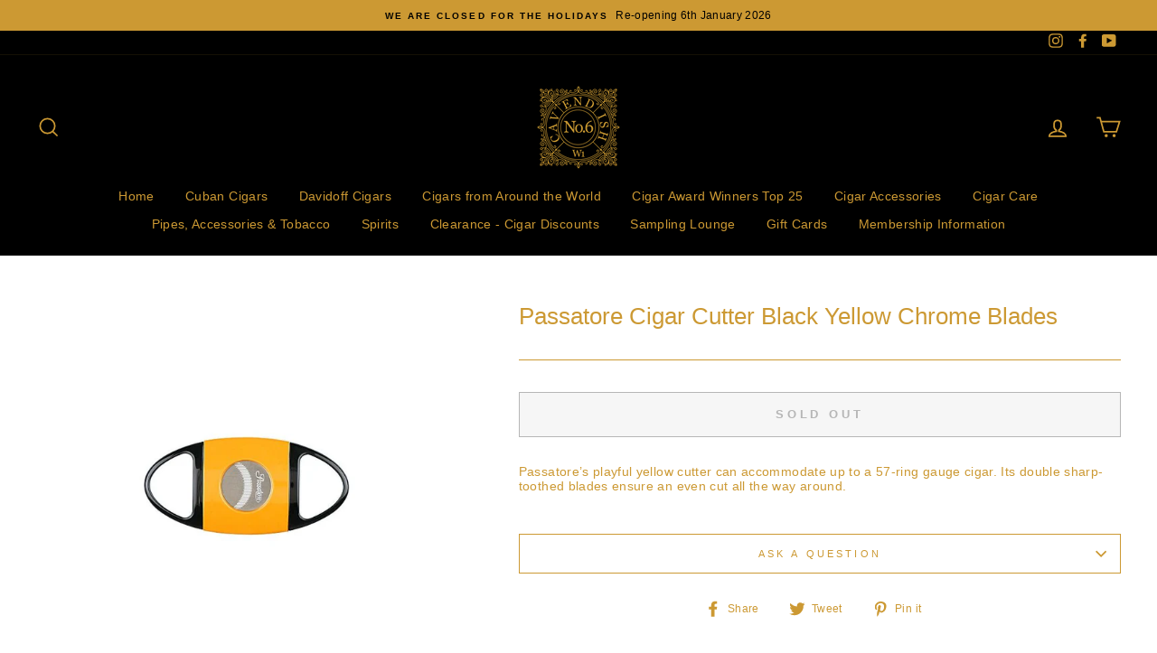

--- FILE ---
content_type: text/html; charset=utf-8
request_url: https://www.no6cavendish.com/products/passatore-cigar-cutter-black-yellow-chrome-blades
body_size: 27376
content:















<!doctype html>
<html class="no-js" lang="en">
<head>
  <meta charset="utf-8">
  <meta http-equiv="X-UA-Compatible" content="IE=edge,chrome=1">
  <meta name="viewport" content="width=device-width,initial-scale=1">
  <meta name="theme-color" content="#cc9933">
  <link rel="canonical" href="https://www.no6cavendish.com/products/passatore-cigar-cutter-black-yellow-chrome-blades"><link rel="shortcut icon" href="//www.no6cavendish.com/cdn/shop/files/Dark_CC9933_logo-01_32x32.png?v=1614322110" type="image/png" /><title>Passatore Cigar Cutter Black Yellow Chrome Blades
&ndash; No6Cavendish
</title>
<meta name="description" content="Passatore’s playful yellow cutter can accommodate up to a 57-ring gauge cigar. Its double sharp-toothed blades ensure an even cut all the way around."><meta property="og:site_name" content="No6Cavendish">
  <meta property="og:url" content="https://www.no6cavendish.com/products/passatore-cigar-cutter-black-yellow-chrome-blades">
  <meta property="og:title" content="Passatore Cigar Cutter Black Yellow Chrome Blades">
  <meta property="og:type" content="product">
  <meta property="og:description" content="Passatore’s playful yellow cutter can accommodate up to a 57-ring gauge cigar. Its double sharp-toothed blades ensure an even cut all the way around."><meta property="og:image" content="http://www.no6cavendish.com/cdn/shop/products/PassatoreCigarCutterYellowandBlack-No6CavendishLondon_1200x1200.jpg?v=1727715571">
  <meta property="og:image:secure_url" content="https://www.no6cavendish.com/cdn/shop/products/PassatoreCigarCutterYellowandBlack-No6CavendishLondon_1200x1200.jpg?v=1727715571">
  <meta name="twitter:site" content="@">
  <meta name="twitter:card" content="summary_large_image">
  <meta name="twitter:title" content="Passatore Cigar Cutter Black Yellow Chrome Blades">
  <meta name="twitter:description" content="Passatore’s playful yellow cutter can accommodate up to a 57-ring gauge cigar. Its double sharp-toothed blades ensure an even cut all the way around.">
<style data-shopify>
  
  

  
  
  
</style>
<link href="//www.no6cavendish.com/cdn/shop/t/11/assets/theme.css?v=156396064045619813471767716888" rel="stylesheet" type="text/css" media="all" />
<style data-shopify>
  :root {
    --typeHeaderPrimary: "system_ui";
    --typeHeaderFallback: -apple-system, 'Segoe UI', Roboto, 'Helvetica Neue', 'Noto Sans', 'Liberation Sans', Arial, sans-serif, 'Apple Color Emoji', 'Segoe UI Emoji', 'Segoe UI Symbol', 'Noto Color Emoji';
    --typeHeaderSize: 30px;
    --typeHeaderWeight: 400;
    --typeHeaderLineHeight: 1;
    --typeHeaderSpacing: 0.0em;

    --typeBasePrimary:"system_ui";
    --typeBaseFallback:-apple-system, 'Segoe UI', Roboto, 'Helvetica Neue', 'Noto Sans', 'Liberation Sans', Arial, sans-serif, 'Apple Color Emoji', 'Segoe UI Emoji', 'Segoe UI Symbol', 'Noto Color Emoji';
    --typeBaseSize: 14px;
    --typeBaseWeight: 400;
    --typeBaseSpacing: 0.025em;
    --typeBaseLineHeight: 1.2;

    --typeCollectionTitle: 18px;

    --iconWeight: 4px;
    --iconLinecaps: miter;

    
      --buttonRadius: 0px;
    

    --colorGridOverlayOpacity: 0.1;
  }
}
</style>
<script>
    document.documentElement.className = document.documentElement.className.replace('no-js', 'js');

    window.theme = window.theme || {};
    theme.routes = {
      cart: "/cart",
      cartAdd: "/cart/add.js",
      cartChange: "/cart/change"
    };
    theme.strings = {
      soldOut: "Sold Out",
      unavailable: "Unavailable",
      stockLabel: "Hurry! Not Many Left",
      willNotShipUntil: "Will not ship until [date]",
      willBeInStockAfter: "Will be in stock after [date]",
      waitingForStock: "Inventory on the way",
      savePrice: "YOU SAVE [saved_amount]",
      cartEmpty: "Your cart is currently empty.",
      cartTermsConfirmation: "You must agree with the terms and conditions of sales to check out"
    };
    theme.settings = {
      dynamicVariantsEnable: true,
      dynamicVariantType: "button",
      cartType: "drawer",
      moneyFormat: "£{{amount}}",
      saveType: "dollar",
      recentlyViewedEnabled: false,
      predictiveSearch: true,
      predictiveSearchType: "product,article,page,collection",
      inventoryThreshold: 2,
      quickView: true,
      themeName: 'Impulse',
      themeVersion: "3.2.4"
    };
  </script>

  
  <script>window.performance && window.performance.mark && window.performance.mark('shopify.content_for_header.start');</script><meta name="google-site-verification" content="ird2Sz_hsZsHu1mREnM_n7ZaS_WVo47Bi6fBa0oVdlQ">
<meta id="shopify-digital-wallet" name="shopify-digital-wallet" content="/8775368781/digital_wallets/dialog">
<link rel="alternate" type="application/json+oembed" href="https://www.no6cavendish.com/products/passatore-cigar-cutter-black-yellow-chrome-blades.oembed">
<script async="async" src="/checkouts/internal/preloads.js?locale=en-GB"></script>
<script id="shopify-features" type="application/json">{"accessToken":"f2e9cd7d20fcfeddd73ecabcd349bfec","betas":["rich-media-storefront-analytics"],"domain":"www.no6cavendish.com","predictiveSearch":true,"shopId":8775368781,"locale":"en"}</script>
<script>var Shopify = Shopify || {};
Shopify.shop = "sixcavendish.myshopify.com";
Shopify.locale = "en";
Shopify.currency = {"active":"GBP","rate":"1.0"};
Shopify.country = "GB";
Shopify.theme = {"name":"No.6 Cavendish Final","id":83773456461,"schema_name":"Impulse","schema_version":"3.2.4","theme_store_id":857,"role":"main"};
Shopify.theme.handle = "null";
Shopify.theme.style = {"id":null,"handle":null};
Shopify.cdnHost = "www.no6cavendish.com/cdn";
Shopify.routes = Shopify.routes || {};
Shopify.routes.root = "/";</script>
<script type="module">!function(o){(o.Shopify=o.Shopify||{}).modules=!0}(window);</script>
<script>!function(o){function n(){var o=[];function n(){o.push(Array.prototype.slice.apply(arguments))}return n.q=o,n}var t=o.Shopify=o.Shopify||{};t.loadFeatures=n(),t.autoloadFeatures=n()}(window);</script>
<script id="shop-js-analytics" type="application/json">{"pageType":"product"}</script>
<script defer="defer" async type="module" src="//www.no6cavendish.com/cdn/shopifycloud/shop-js/modules/v2/client.init-shop-cart-sync_BT-GjEfc.en.esm.js"></script>
<script defer="defer" async type="module" src="//www.no6cavendish.com/cdn/shopifycloud/shop-js/modules/v2/chunk.common_D58fp_Oc.esm.js"></script>
<script defer="defer" async type="module" src="//www.no6cavendish.com/cdn/shopifycloud/shop-js/modules/v2/chunk.modal_xMitdFEc.esm.js"></script>
<script type="module">
  await import("//www.no6cavendish.com/cdn/shopifycloud/shop-js/modules/v2/client.init-shop-cart-sync_BT-GjEfc.en.esm.js");
await import("//www.no6cavendish.com/cdn/shopifycloud/shop-js/modules/v2/chunk.common_D58fp_Oc.esm.js");
await import("//www.no6cavendish.com/cdn/shopifycloud/shop-js/modules/v2/chunk.modal_xMitdFEc.esm.js");

  window.Shopify.SignInWithShop?.initShopCartSync?.({"fedCMEnabled":true,"windoidEnabled":true});

</script>
<script>(function() {
  var isLoaded = false;
  function asyncLoad() {
    if (isLoaded) return;
    isLoaded = true;
    var urls = ["https:\/\/cloudsearch-1f874.kxcdn.com\/shopify.js?shop=sixcavendish.myshopify.com","https:\/\/av-northern-apps.com\/js\/agecheckerplus_mG35tH2eGxRu7PQW.js?shop=sixcavendish.myshopify.com","https:\/\/static.klaviyo.com\/onsite\/js\/VdujVn\/klaviyo.js?company_id=VdujVn\u0026shop=sixcavendish.myshopify.com","https:\/\/na.shgcdn3.com\/pixel-collector.js?shop=sixcavendish.myshopify.com","\/\/backinstock.useamp.com\/widget\/27768_1767155482.js?category=bis\u0026v=6\u0026shop=sixcavendish.myshopify.com"];
    for (var i = 0; i < urls.length; i++) {
      var s = document.createElement('script');
      s.type = 'text/javascript';
      s.async = true;
      s.src = urls[i];
      var x = document.getElementsByTagName('script')[0];
      x.parentNode.insertBefore(s, x);
    }
  };
  if(window.attachEvent) {
    window.attachEvent('onload', asyncLoad);
  } else {
    window.addEventListener('load', asyncLoad, false);
  }
})();</script>
<script id="__st">var __st={"a":8775368781,"offset":0,"reqid":"e853674a-5ca3-4cf6-a27c-0a4ca762196b-1769083222","pageurl":"www.no6cavendish.com\/products\/passatore-cigar-cutter-black-yellow-chrome-blades","u":"ccae355a0df6","p":"product","rtyp":"product","rid":6684612165709};</script>
<script>window.ShopifyPaypalV4VisibilityTracking = true;</script>
<script id="captcha-bootstrap">!function(){'use strict';const t='contact',e='account',n='new_comment',o=[[t,t],['blogs',n],['comments',n],[t,'customer']],c=[[e,'customer_login'],[e,'guest_login'],[e,'recover_customer_password'],[e,'create_customer']],r=t=>t.map((([t,e])=>`form[action*='/${t}']:not([data-nocaptcha='true']) input[name='form_type'][value='${e}']`)).join(','),a=t=>()=>t?[...document.querySelectorAll(t)].map((t=>t.form)):[];function s(){const t=[...o],e=r(t);return a(e)}const i='password',u='form_key',d=['recaptcha-v3-token','g-recaptcha-response','h-captcha-response',i],f=()=>{try{return window.sessionStorage}catch{return}},m='__shopify_v',_=t=>t.elements[u];function p(t,e,n=!1){try{const o=window.sessionStorage,c=JSON.parse(o.getItem(e)),{data:r}=function(t){const{data:e,action:n}=t;return t[m]||n?{data:e,action:n}:{data:t,action:n}}(c);for(const[e,n]of Object.entries(r))t.elements[e]&&(t.elements[e].value=n);n&&o.removeItem(e)}catch(o){console.error('form repopulation failed',{error:o})}}const l='form_type',E='cptcha';function T(t){t.dataset[E]=!0}const w=window,h=w.document,L='Shopify',v='ce_forms',y='captcha';let A=!1;((t,e)=>{const n=(g='f06e6c50-85a8-45c8-87d0-21a2b65856fe',I='https://cdn.shopify.com/shopifycloud/storefront-forms-hcaptcha/ce_storefront_forms_captcha_hcaptcha.v1.5.2.iife.js',D={infoText:'Protected by hCaptcha',privacyText:'Privacy',termsText:'Terms'},(t,e,n)=>{const o=w[L][v],c=o.bindForm;if(c)return c(t,g,e,D).then(n);var r;o.q.push([[t,g,e,D],n]),r=I,A||(h.body.append(Object.assign(h.createElement('script'),{id:'captcha-provider',async:!0,src:r})),A=!0)});var g,I,D;w[L]=w[L]||{},w[L][v]=w[L][v]||{},w[L][v].q=[],w[L][y]=w[L][y]||{},w[L][y].protect=function(t,e){n(t,void 0,e),T(t)},Object.freeze(w[L][y]),function(t,e,n,w,h,L){const[v,y,A,g]=function(t,e,n){const i=e?o:[],u=t?c:[],d=[...i,...u],f=r(d),m=r(i),_=r(d.filter((([t,e])=>n.includes(e))));return[a(f),a(m),a(_),s()]}(w,h,L),I=t=>{const e=t.target;return e instanceof HTMLFormElement?e:e&&e.form},D=t=>v().includes(t);t.addEventListener('submit',(t=>{const e=I(t);if(!e)return;const n=D(e)&&!e.dataset.hcaptchaBound&&!e.dataset.recaptchaBound,o=_(e),c=g().includes(e)&&(!o||!o.value);(n||c)&&t.preventDefault(),c&&!n&&(function(t){try{if(!f())return;!function(t){const e=f();if(!e)return;const n=_(t);if(!n)return;const o=n.value;o&&e.removeItem(o)}(t);const e=Array.from(Array(32),(()=>Math.random().toString(36)[2])).join('');!function(t,e){_(t)||t.append(Object.assign(document.createElement('input'),{type:'hidden',name:u})),t.elements[u].value=e}(t,e),function(t,e){const n=f();if(!n)return;const o=[...t.querySelectorAll(`input[type='${i}']`)].map((({name:t})=>t)),c=[...d,...o],r={};for(const[a,s]of new FormData(t).entries())c.includes(a)||(r[a]=s);n.setItem(e,JSON.stringify({[m]:1,action:t.action,data:r}))}(t,e)}catch(e){console.error('failed to persist form',e)}}(e),e.submit())}));const S=(t,e)=>{t&&!t.dataset[E]&&(n(t,e.some((e=>e===t))),T(t))};for(const o of['focusin','change'])t.addEventListener(o,(t=>{const e=I(t);D(e)&&S(e,y())}));const B=e.get('form_key'),M=e.get(l),P=B&&M;t.addEventListener('DOMContentLoaded',(()=>{const t=y();if(P)for(const e of t)e.elements[l].value===M&&p(e,B);[...new Set([...A(),...v().filter((t=>'true'===t.dataset.shopifyCaptcha))])].forEach((e=>S(e,t)))}))}(h,new URLSearchParams(w.location.search),n,t,e,['guest_login'])})(!0,!0)}();</script>
<script integrity="sha256-4kQ18oKyAcykRKYeNunJcIwy7WH5gtpwJnB7kiuLZ1E=" data-source-attribution="shopify.loadfeatures" defer="defer" src="//www.no6cavendish.com/cdn/shopifycloud/storefront/assets/storefront/load_feature-a0a9edcb.js" crossorigin="anonymous"></script>
<script data-source-attribution="shopify.dynamic_checkout.dynamic.init">var Shopify=Shopify||{};Shopify.PaymentButton=Shopify.PaymentButton||{isStorefrontPortableWallets:!0,init:function(){window.Shopify.PaymentButton.init=function(){};var t=document.createElement("script");t.src="https://www.no6cavendish.com/cdn/shopifycloud/portable-wallets/latest/portable-wallets.en.js",t.type="module",document.head.appendChild(t)}};
</script>
<script data-source-attribution="shopify.dynamic_checkout.buyer_consent">
  function portableWalletsHideBuyerConsent(e){var t=document.getElementById("shopify-buyer-consent"),n=document.getElementById("shopify-subscription-policy-button");t&&n&&(t.classList.add("hidden"),t.setAttribute("aria-hidden","true"),n.removeEventListener("click",e))}function portableWalletsShowBuyerConsent(e){var t=document.getElementById("shopify-buyer-consent"),n=document.getElementById("shopify-subscription-policy-button");t&&n&&(t.classList.remove("hidden"),t.removeAttribute("aria-hidden"),n.addEventListener("click",e))}window.Shopify?.PaymentButton&&(window.Shopify.PaymentButton.hideBuyerConsent=portableWalletsHideBuyerConsent,window.Shopify.PaymentButton.showBuyerConsent=portableWalletsShowBuyerConsent);
</script>
<script>
  function portableWalletsCleanup(e){e&&e.src&&console.error("Failed to load portable wallets script "+e.src);var t=document.querySelectorAll("shopify-accelerated-checkout .shopify-payment-button__skeleton, shopify-accelerated-checkout-cart .wallet-cart-button__skeleton"),e=document.getElementById("shopify-buyer-consent");for(let e=0;e<t.length;e++)t[e].remove();e&&e.remove()}function portableWalletsNotLoadedAsModule(e){e instanceof ErrorEvent&&"string"==typeof e.message&&e.message.includes("import.meta")&&"string"==typeof e.filename&&e.filename.includes("portable-wallets")&&(window.removeEventListener("error",portableWalletsNotLoadedAsModule),window.Shopify.PaymentButton.failedToLoad=e,"loading"===document.readyState?document.addEventListener("DOMContentLoaded",window.Shopify.PaymentButton.init):window.Shopify.PaymentButton.init())}window.addEventListener("error",portableWalletsNotLoadedAsModule);
</script>

<script type="module" src="https://www.no6cavendish.com/cdn/shopifycloud/portable-wallets/latest/portable-wallets.en.js" onError="portableWalletsCleanup(this)" crossorigin="anonymous"></script>
<script nomodule>
  document.addEventListener("DOMContentLoaded", portableWalletsCleanup);
</script>

<link id="shopify-accelerated-checkout-styles" rel="stylesheet" media="screen" href="https://www.no6cavendish.com/cdn/shopifycloud/portable-wallets/latest/accelerated-checkout-backwards-compat.css" crossorigin="anonymous">
<style id="shopify-accelerated-checkout-cart">
        #shopify-buyer-consent {
  margin-top: 1em;
  display: inline-block;
  width: 100%;
}

#shopify-buyer-consent.hidden {
  display: none;
}

#shopify-subscription-policy-button {
  background: none;
  border: none;
  padding: 0;
  text-decoration: underline;
  font-size: inherit;
  cursor: pointer;
}

#shopify-subscription-policy-button::before {
  box-shadow: none;
}

      </style>

<script>window.performance && window.performance.mark && window.performance.mark('shopify.content_for_header.end');</script>
  





  <script type="text/javascript">
    
      window.__shgMoneyFormat = window.__shgMoneyFormat || {"GBP":{"currency":"GBP","currency_symbol":"£","currency_symbol_location":"left","decimal_places":2,"decimal_separator":".","thousands_separator":","}};
    
    window.__shgCurrentCurrencyCode = window.__shgCurrentCurrencyCode || {
      currency: "GBP",
      currency_symbol: "£",
      decimal_separator: ".",
      thousands_separator: ",",
      decimal_places: 2,
      currency_symbol_location: "left"
    };
  </script>




  <script src="//www.no6cavendish.com/cdn/shop/t/11/assets/vendor-scripts-v6.js" defer="defer"></script>

  

  <script src="//www.no6cavendish.com/cdn/shop/t/11/assets/theme.js?v=17501767645232250261633605798" defer="defer"></script>

<script type="text/javascript">
  
    window.SHG_CUSTOMER = null;
  
</script>










<!-- GSSTART Coming Soon code start. Do not change -->
<script type="text/javascript"> gsProductByVariant = {};  gsProductByVariant[39508228341837] =  0 ;   gsProductCSID = "6684612165709"; gsDefaultV = "39508228341837"; </script><script  type="text/javascript" src="https://gravity-software.com/js/shopify/pac_shop33209.js?v=03d0d5a9923ead26b862c46bf025414b"></script>
<!-- Coming Soon code end. Do not change GSEND -->



<!-- BEGIN app block: shopify://apps/klaviyo-email-marketing-sms/blocks/klaviyo-onsite-embed/2632fe16-c075-4321-a88b-50b567f42507 -->












  <script async src="https://static.klaviyo.com/onsite/js/VdujVn/klaviyo.js?company_id=VdujVn"></script>
  <script>!function(){if(!window.klaviyo){window._klOnsite=window._klOnsite||[];try{window.klaviyo=new Proxy({},{get:function(n,i){return"push"===i?function(){var n;(n=window._klOnsite).push.apply(n,arguments)}:function(){for(var n=arguments.length,o=new Array(n),w=0;w<n;w++)o[w]=arguments[w];var t="function"==typeof o[o.length-1]?o.pop():void 0,e=new Promise((function(n){window._klOnsite.push([i].concat(o,[function(i){t&&t(i),n(i)}]))}));return e}}})}catch(n){window.klaviyo=window.klaviyo||[],window.klaviyo.push=function(){var n;(n=window._klOnsite).push.apply(n,arguments)}}}}();</script>

  
    <script id="viewed_product">
      if (item == null) {
        var _learnq = _learnq || [];

        var MetafieldReviews = null
        var MetafieldYotpoRating = null
        var MetafieldYotpoCount = null
        var MetafieldLooxRating = null
        var MetafieldLooxCount = null
        var okendoProduct = null
        var okendoProductReviewCount = null
        var okendoProductReviewAverageValue = null
        try {
          // The following fields are used for Customer Hub recently viewed in order to add reviews.
          // This information is not part of __kla_viewed. Instead, it is part of __kla_viewed_reviewed_items
          MetafieldReviews = {};
          MetafieldYotpoRating = null
          MetafieldYotpoCount = null
          MetafieldLooxRating = null
          MetafieldLooxCount = null

          okendoProduct = null
          // If the okendo metafield is not legacy, it will error, which then requires the new json formatted data
          if (okendoProduct && 'error' in okendoProduct) {
            okendoProduct = null
          }
          okendoProductReviewCount = okendoProduct ? okendoProduct.reviewCount : null
          okendoProductReviewAverageValue = okendoProduct ? okendoProduct.reviewAverageValue : null
        } catch (error) {
          console.error('Error in Klaviyo onsite reviews tracking:', error);
        }

        var item = {
          Name: "Passatore Cigar Cutter Black Yellow Chrome Blades",
          ProductID: 6684612165709,
          Categories: [],
          ImageURL: "https://www.no6cavendish.com/cdn/shop/products/PassatoreCigarCutterYellowandBlack-No6CavendishLondon_grande.jpg?v=1727715571",
          URL: "https://www.no6cavendish.com/products/passatore-cigar-cutter-black-yellow-chrome-blades",
          Brand: "Bright Leaf Distribution",
          Price: "£52.00",
          Value: "52.00",
          CompareAtPrice: "£0.00"
        };
        _learnq.push(['track', 'Viewed Product', item]);
        _learnq.push(['trackViewedItem', {
          Title: item.Name,
          ItemId: item.ProductID,
          Categories: item.Categories,
          ImageUrl: item.ImageURL,
          Url: item.URL,
          Metadata: {
            Brand: item.Brand,
            Price: item.Price,
            Value: item.Value,
            CompareAtPrice: item.CompareAtPrice
          },
          metafields:{
            reviews: MetafieldReviews,
            yotpo:{
              rating: MetafieldYotpoRating,
              count: MetafieldYotpoCount,
            },
            loox:{
              rating: MetafieldLooxRating,
              count: MetafieldLooxCount,
            },
            okendo: {
              rating: okendoProductReviewAverageValue,
              count: okendoProductReviewCount,
            }
          }
        }]);
      }
    </script>
  




  <script>
    window.klaviyoReviewsProductDesignMode = false
  </script>







<!-- END app block --><!-- BEGIN app block: shopify://apps/minmaxify-order-limits/blocks/app-embed-block/3acfba32-89f3-4377-ae20-cbb9abc48475 --><script type="text/javascript" src="https://limits.minmaxify.com/sixcavendish.myshopify.com?v=138&r=20251016132743"></script>

<!-- END app block --><link href="https://monorail-edge.shopifysvc.com" rel="dns-prefetch">
<script>(function(){if ("sendBeacon" in navigator && "performance" in window) {try {var session_token_from_headers = performance.getEntriesByType('navigation')[0].serverTiming.find(x => x.name == '_s').description;} catch {var session_token_from_headers = undefined;}var session_cookie_matches = document.cookie.match(/_shopify_s=([^;]*)/);var session_token_from_cookie = session_cookie_matches && session_cookie_matches.length === 2 ? session_cookie_matches[1] : "";var session_token = session_token_from_headers || session_token_from_cookie || "";function handle_abandonment_event(e) {var entries = performance.getEntries().filter(function(entry) {return /monorail-edge.shopifysvc.com/.test(entry.name);});if (!window.abandonment_tracked && entries.length === 0) {window.abandonment_tracked = true;var currentMs = Date.now();var navigation_start = performance.timing.navigationStart;var payload = {shop_id: 8775368781,url: window.location.href,navigation_start,duration: currentMs - navigation_start,session_token,page_type: "product"};window.navigator.sendBeacon("https://monorail-edge.shopifysvc.com/v1/produce", JSON.stringify({schema_id: "online_store_buyer_site_abandonment/1.1",payload: payload,metadata: {event_created_at_ms: currentMs,event_sent_at_ms: currentMs}}));}}window.addEventListener('pagehide', handle_abandonment_event);}}());</script>
<script id="web-pixels-manager-setup">(function e(e,d,r,n,o){if(void 0===o&&(o={}),!Boolean(null===(a=null===(i=window.Shopify)||void 0===i?void 0:i.analytics)||void 0===a?void 0:a.replayQueue)){var i,a;window.Shopify=window.Shopify||{};var t=window.Shopify;t.analytics=t.analytics||{};var s=t.analytics;s.replayQueue=[],s.publish=function(e,d,r){return s.replayQueue.push([e,d,r]),!0};try{self.performance.mark("wpm:start")}catch(e){}var l=function(){var e={modern:/Edge?\/(1{2}[4-9]|1[2-9]\d|[2-9]\d{2}|\d{4,})\.\d+(\.\d+|)|Firefox\/(1{2}[4-9]|1[2-9]\d|[2-9]\d{2}|\d{4,})\.\d+(\.\d+|)|Chrom(ium|e)\/(9{2}|\d{3,})\.\d+(\.\d+|)|(Maci|X1{2}).+ Version\/(15\.\d+|(1[6-9]|[2-9]\d|\d{3,})\.\d+)([,.]\d+|)( \(\w+\)|)( Mobile\/\w+|) Safari\/|Chrome.+OPR\/(9{2}|\d{3,})\.\d+\.\d+|(CPU[ +]OS|iPhone[ +]OS|CPU[ +]iPhone|CPU IPhone OS|CPU iPad OS)[ +]+(15[._]\d+|(1[6-9]|[2-9]\d|\d{3,})[._]\d+)([._]\d+|)|Android:?[ /-](13[3-9]|1[4-9]\d|[2-9]\d{2}|\d{4,})(\.\d+|)(\.\d+|)|Android.+Firefox\/(13[5-9]|1[4-9]\d|[2-9]\d{2}|\d{4,})\.\d+(\.\d+|)|Android.+Chrom(ium|e)\/(13[3-9]|1[4-9]\d|[2-9]\d{2}|\d{4,})\.\d+(\.\d+|)|SamsungBrowser\/([2-9]\d|\d{3,})\.\d+/,legacy:/Edge?\/(1[6-9]|[2-9]\d|\d{3,})\.\d+(\.\d+|)|Firefox\/(5[4-9]|[6-9]\d|\d{3,})\.\d+(\.\d+|)|Chrom(ium|e)\/(5[1-9]|[6-9]\d|\d{3,})\.\d+(\.\d+|)([\d.]+$|.*Safari\/(?![\d.]+ Edge\/[\d.]+$))|(Maci|X1{2}).+ Version\/(10\.\d+|(1[1-9]|[2-9]\d|\d{3,})\.\d+)([,.]\d+|)( \(\w+\)|)( Mobile\/\w+|) Safari\/|Chrome.+OPR\/(3[89]|[4-9]\d|\d{3,})\.\d+\.\d+|(CPU[ +]OS|iPhone[ +]OS|CPU[ +]iPhone|CPU IPhone OS|CPU iPad OS)[ +]+(10[._]\d+|(1[1-9]|[2-9]\d|\d{3,})[._]\d+)([._]\d+|)|Android:?[ /-](13[3-9]|1[4-9]\d|[2-9]\d{2}|\d{4,})(\.\d+|)(\.\d+|)|Mobile Safari.+OPR\/([89]\d|\d{3,})\.\d+\.\d+|Android.+Firefox\/(13[5-9]|1[4-9]\d|[2-9]\d{2}|\d{4,})\.\d+(\.\d+|)|Android.+Chrom(ium|e)\/(13[3-9]|1[4-9]\d|[2-9]\d{2}|\d{4,})\.\d+(\.\d+|)|Android.+(UC? ?Browser|UCWEB|U3)[ /]?(15\.([5-9]|\d{2,})|(1[6-9]|[2-9]\d|\d{3,})\.\d+)\.\d+|SamsungBrowser\/(5\.\d+|([6-9]|\d{2,})\.\d+)|Android.+MQ{2}Browser\/(14(\.(9|\d{2,})|)|(1[5-9]|[2-9]\d|\d{3,})(\.\d+|))(\.\d+|)|K[Aa][Ii]OS\/(3\.\d+|([4-9]|\d{2,})\.\d+)(\.\d+|)/},d=e.modern,r=e.legacy,n=navigator.userAgent;return n.match(d)?"modern":n.match(r)?"legacy":"unknown"}(),u="modern"===l?"modern":"legacy",c=(null!=n?n:{modern:"",legacy:""})[u],f=function(e){return[e.baseUrl,"/wpm","/b",e.hashVersion,"modern"===e.buildTarget?"m":"l",".js"].join("")}({baseUrl:d,hashVersion:r,buildTarget:u}),m=function(e){var d=e.version,r=e.bundleTarget,n=e.surface,o=e.pageUrl,i=e.monorailEndpoint;return{emit:function(e){var a=e.status,t=e.errorMsg,s=(new Date).getTime(),l=JSON.stringify({metadata:{event_sent_at_ms:s},events:[{schema_id:"web_pixels_manager_load/3.1",payload:{version:d,bundle_target:r,page_url:o,status:a,surface:n,error_msg:t},metadata:{event_created_at_ms:s}}]});if(!i)return console&&console.warn&&console.warn("[Web Pixels Manager] No Monorail endpoint provided, skipping logging."),!1;try{return self.navigator.sendBeacon.bind(self.navigator)(i,l)}catch(e){}var u=new XMLHttpRequest;try{return u.open("POST",i,!0),u.setRequestHeader("Content-Type","text/plain"),u.send(l),!0}catch(e){return console&&console.warn&&console.warn("[Web Pixels Manager] Got an unhandled error while logging to Monorail."),!1}}}}({version:r,bundleTarget:l,surface:e.surface,pageUrl:self.location.href,monorailEndpoint:e.monorailEndpoint});try{o.browserTarget=l,function(e){var d=e.src,r=e.async,n=void 0===r||r,o=e.onload,i=e.onerror,a=e.sri,t=e.scriptDataAttributes,s=void 0===t?{}:t,l=document.createElement("script"),u=document.querySelector("head"),c=document.querySelector("body");if(l.async=n,l.src=d,a&&(l.integrity=a,l.crossOrigin="anonymous"),s)for(var f in s)if(Object.prototype.hasOwnProperty.call(s,f))try{l.dataset[f]=s[f]}catch(e){}if(o&&l.addEventListener("load",o),i&&l.addEventListener("error",i),u)u.appendChild(l);else{if(!c)throw new Error("Did not find a head or body element to append the script");c.appendChild(l)}}({src:f,async:!0,onload:function(){if(!function(){var e,d;return Boolean(null===(d=null===(e=window.Shopify)||void 0===e?void 0:e.analytics)||void 0===d?void 0:d.initialized)}()){var d=window.webPixelsManager.init(e)||void 0;if(d){var r=window.Shopify.analytics;r.replayQueue.forEach((function(e){var r=e[0],n=e[1],o=e[2];d.publishCustomEvent(r,n,o)})),r.replayQueue=[],r.publish=d.publishCustomEvent,r.visitor=d.visitor,r.initialized=!0}}},onerror:function(){return m.emit({status:"failed",errorMsg:"".concat(f," has failed to load")})},sri:function(e){var d=/^sha384-[A-Za-z0-9+/=]+$/;return"string"==typeof e&&d.test(e)}(c)?c:"",scriptDataAttributes:o}),m.emit({status:"loading"})}catch(e){m.emit({status:"failed",errorMsg:(null==e?void 0:e.message)||"Unknown error"})}}})({shopId: 8775368781,storefrontBaseUrl: "https://www.no6cavendish.com",extensionsBaseUrl: "https://extensions.shopifycdn.com/cdn/shopifycloud/web-pixels-manager",monorailEndpoint: "https://monorail-edge.shopifysvc.com/unstable/produce_batch",surface: "storefront-renderer",enabledBetaFlags: ["2dca8a86"],webPixelsConfigList: [{"id":"2301591930","configuration":"{\"accountID\":\"VdujVn\",\"webPixelConfig\":\"eyJlbmFibGVBZGRlZFRvQ2FydEV2ZW50cyI6IHRydWV9\"}","eventPayloadVersion":"v1","runtimeContext":"STRICT","scriptVersion":"524f6c1ee37bacdca7657a665bdca589","type":"APP","apiClientId":123074,"privacyPurposes":["ANALYTICS","MARKETING"],"dataSharingAdjustments":{"protectedCustomerApprovalScopes":["read_customer_address","read_customer_email","read_customer_name","read_customer_personal_data","read_customer_phone"]}},{"id":"1765933434","configuration":"{\"site_id\":\"c30db6f1-b8bd-4274-840d-5e22b87fddfe\",\"analytics_endpoint\":\"https:\\\/\\\/na.shgcdn3.com\"}","eventPayloadVersion":"v1","runtimeContext":"STRICT","scriptVersion":"695709fc3f146fa50a25299517a954f2","type":"APP","apiClientId":1158168,"privacyPurposes":["ANALYTICS","MARKETING","SALE_OF_DATA"],"dataSharingAdjustments":{"protectedCustomerApprovalScopes":["read_customer_personal_data"]}},{"id":"523305195","configuration":"{\"config\":\"{\\\"pixel_id\\\":\\\"G-8CMSMTHHCN\\\",\\\"target_country\\\":\\\"GB\\\",\\\"gtag_events\\\":[{\\\"type\\\":\\\"begin_checkout\\\",\\\"action_label\\\":\\\"G-8CMSMTHHCN\\\"},{\\\"type\\\":\\\"search\\\",\\\"action_label\\\":\\\"G-8CMSMTHHCN\\\"},{\\\"type\\\":\\\"view_item\\\",\\\"action_label\\\":[\\\"G-8CMSMTHHCN\\\",\\\"MC-T9410LK3QR\\\"]},{\\\"type\\\":\\\"purchase\\\",\\\"action_label\\\":[\\\"G-8CMSMTHHCN\\\",\\\"MC-T9410LK3QR\\\"]},{\\\"type\\\":\\\"page_view\\\",\\\"action_label\\\":[\\\"G-8CMSMTHHCN\\\",\\\"MC-T9410LK3QR\\\"]},{\\\"type\\\":\\\"add_payment_info\\\",\\\"action_label\\\":\\\"G-8CMSMTHHCN\\\"},{\\\"type\\\":\\\"add_to_cart\\\",\\\"action_label\\\":\\\"G-8CMSMTHHCN\\\"}],\\\"enable_monitoring_mode\\\":false}\"}","eventPayloadVersion":"v1","runtimeContext":"OPEN","scriptVersion":"b2a88bafab3e21179ed38636efcd8a93","type":"APP","apiClientId":1780363,"privacyPurposes":[],"dataSharingAdjustments":{"protectedCustomerApprovalScopes":["read_customer_address","read_customer_email","read_customer_name","read_customer_personal_data","read_customer_phone"]}},{"id":"170885498","eventPayloadVersion":"v1","runtimeContext":"LAX","scriptVersion":"1","type":"CUSTOM","privacyPurposes":["ANALYTICS"],"name":"Google Analytics tag (migrated)"},{"id":"shopify-app-pixel","configuration":"{}","eventPayloadVersion":"v1","runtimeContext":"STRICT","scriptVersion":"0450","apiClientId":"shopify-pixel","type":"APP","privacyPurposes":["ANALYTICS","MARKETING"]},{"id":"shopify-custom-pixel","eventPayloadVersion":"v1","runtimeContext":"LAX","scriptVersion":"0450","apiClientId":"shopify-pixel","type":"CUSTOM","privacyPurposes":["ANALYTICS","MARKETING"]}],isMerchantRequest: false,initData: {"shop":{"name":"No6Cavendish","paymentSettings":{"currencyCode":"GBP"},"myshopifyDomain":"sixcavendish.myshopify.com","countryCode":"GB","storefrontUrl":"https:\/\/www.no6cavendish.com"},"customer":null,"cart":null,"checkout":null,"productVariants":[{"price":{"amount":52.0,"currencyCode":"GBP"},"product":{"title":"Passatore Cigar Cutter Black Yellow Chrome Blades","vendor":"Bright Leaf Distribution","id":"6684612165709","untranslatedTitle":"Passatore Cigar Cutter Black Yellow Chrome Blades","url":"\/products\/passatore-cigar-cutter-black-yellow-chrome-blades","type":""},"id":"39508228341837","image":{"src":"\/\/www.no6cavendish.com\/cdn\/shop\/products\/PassatoreCigarCutterYellowandBlack-No6CavendishLondon.jpg?v=1727715571"},"sku":"591683","title":"Default Title","untranslatedTitle":"Default Title"}],"purchasingCompany":null},},"https://www.no6cavendish.com/cdn","fcfee988w5aeb613cpc8e4bc33m6693e112",{"modern":"","legacy":""},{"shopId":"8775368781","storefrontBaseUrl":"https:\/\/www.no6cavendish.com","extensionBaseUrl":"https:\/\/extensions.shopifycdn.com\/cdn\/shopifycloud\/web-pixels-manager","surface":"storefront-renderer","enabledBetaFlags":"[\"2dca8a86\"]","isMerchantRequest":"false","hashVersion":"fcfee988w5aeb613cpc8e4bc33m6693e112","publish":"custom","events":"[[\"page_viewed\",{}],[\"product_viewed\",{\"productVariant\":{\"price\":{\"amount\":52.0,\"currencyCode\":\"GBP\"},\"product\":{\"title\":\"Passatore Cigar Cutter Black Yellow Chrome Blades\",\"vendor\":\"Bright Leaf Distribution\",\"id\":\"6684612165709\",\"untranslatedTitle\":\"Passatore Cigar Cutter Black Yellow Chrome Blades\",\"url\":\"\/products\/passatore-cigar-cutter-black-yellow-chrome-blades\",\"type\":\"\"},\"id\":\"39508228341837\",\"image\":{\"src\":\"\/\/www.no6cavendish.com\/cdn\/shop\/products\/PassatoreCigarCutterYellowandBlack-No6CavendishLondon.jpg?v=1727715571\"},\"sku\":\"591683\",\"title\":\"Default Title\",\"untranslatedTitle\":\"Default Title\"}}]]"});</script><script>
  window.ShopifyAnalytics = window.ShopifyAnalytics || {};
  window.ShopifyAnalytics.meta = window.ShopifyAnalytics.meta || {};
  window.ShopifyAnalytics.meta.currency = 'GBP';
  var meta = {"product":{"id":6684612165709,"gid":"gid:\/\/shopify\/Product\/6684612165709","vendor":"Bright Leaf Distribution","type":"","handle":"passatore-cigar-cutter-black-yellow-chrome-blades","variants":[{"id":39508228341837,"price":5200,"name":"Passatore Cigar Cutter Black Yellow Chrome Blades","public_title":null,"sku":"591683"}],"remote":false},"page":{"pageType":"product","resourceType":"product","resourceId":6684612165709,"requestId":"e853674a-5ca3-4cf6-a27c-0a4ca762196b-1769083222"}};
  for (var attr in meta) {
    window.ShopifyAnalytics.meta[attr] = meta[attr];
  }
</script>
<script class="analytics">
  (function () {
    var customDocumentWrite = function(content) {
      var jquery = null;

      if (window.jQuery) {
        jquery = window.jQuery;
      } else if (window.Checkout && window.Checkout.$) {
        jquery = window.Checkout.$;
      }

      if (jquery) {
        jquery('body').append(content);
      }
    };

    var hasLoggedConversion = function(token) {
      if (token) {
        return document.cookie.indexOf('loggedConversion=' + token) !== -1;
      }
      return false;
    }

    var setCookieIfConversion = function(token) {
      if (token) {
        var twoMonthsFromNow = new Date(Date.now());
        twoMonthsFromNow.setMonth(twoMonthsFromNow.getMonth() + 2);

        document.cookie = 'loggedConversion=' + token + '; expires=' + twoMonthsFromNow;
      }
    }

    var trekkie = window.ShopifyAnalytics.lib = window.trekkie = window.trekkie || [];
    if (trekkie.integrations) {
      return;
    }
    trekkie.methods = [
      'identify',
      'page',
      'ready',
      'track',
      'trackForm',
      'trackLink'
    ];
    trekkie.factory = function(method) {
      return function() {
        var args = Array.prototype.slice.call(arguments);
        args.unshift(method);
        trekkie.push(args);
        return trekkie;
      };
    };
    for (var i = 0; i < trekkie.methods.length; i++) {
      var key = trekkie.methods[i];
      trekkie[key] = trekkie.factory(key);
    }
    trekkie.load = function(config) {
      trekkie.config = config || {};
      trekkie.config.initialDocumentCookie = document.cookie;
      var first = document.getElementsByTagName('script')[0];
      var script = document.createElement('script');
      script.type = 'text/javascript';
      script.onerror = function(e) {
        var scriptFallback = document.createElement('script');
        scriptFallback.type = 'text/javascript';
        scriptFallback.onerror = function(error) {
                var Monorail = {
      produce: function produce(monorailDomain, schemaId, payload) {
        var currentMs = new Date().getTime();
        var event = {
          schema_id: schemaId,
          payload: payload,
          metadata: {
            event_created_at_ms: currentMs,
            event_sent_at_ms: currentMs
          }
        };
        return Monorail.sendRequest("https://" + monorailDomain + "/v1/produce", JSON.stringify(event));
      },
      sendRequest: function sendRequest(endpointUrl, payload) {
        // Try the sendBeacon API
        if (window && window.navigator && typeof window.navigator.sendBeacon === 'function' && typeof window.Blob === 'function' && !Monorail.isIos12()) {
          var blobData = new window.Blob([payload], {
            type: 'text/plain'
          });

          if (window.navigator.sendBeacon(endpointUrl, blobData)) {
            return true;
          } // sendBeacon was not successful

        } // XHR beacon

        var xhr = new XMLHttpRequest();

        try {
          xhr.open('POST', endpointUrl);
          xhr.setRequestHeader('Content-Type', 'text/plain');
          xhr.send(payload);
        } catch (e) {
          console.log(e);
        }

        return false;
      },
      isIos12: function isIos12() {
        return window.navigator.userAgent.lastIndexOf('iPhone; CPU iPhone OS 12_') !== -1 || window.navigator.userAgent.lastIndexOf('iPad; CPU OS 12_') !== -1;
      }
    };
    Monorail.produce('monorail-edge.shopifysvc.com',
      'trekkie_storefront_load_errors/1.1',
      {shop_id: 8775368781,
      theme_id: 83773456461,
      app_name: "storefront",
      context_url: window.location.href,
      source_url: "//www.no6cavendish.com/cdn/s/trekkie.storefront.1bbfab421998800ff09850b62e84b8915387986d.min.js"});

        };
        scriptFallback.async = true;
        scriptFallback.src = '//www.no6cavendish.com/cdn/s/trekkie.storefront.1bbfab421998800ff09850b62e84b8915387986d.min.js';
        first.parentNode.insertBefore(scriptFallback, first);
      };
      script.async = true;
      script.src = '//www.no6cavendish.com/cdn/s/trekkie.storefront.1bbfab421998800ff09850b62e84b8915387986d.min.js';
      first.parentNode.insertBefore(script, first);
    };
    trekkie.load(
      {"Trekkie":{"appName":"storefront","development":false,"defaultAttributes":{"shopId":8775368781,"isMerchantRequest":null,"themeId":83773456461,"themeCityHash":"2197154923793939696","contentLanguage":"en","currency":"GBP","eventMetadataId":"fab45af2-a677-43d4-883c-55878d55f75e"},"isServerSideCookieWritingEnabled":true,"monorailRegion":"shop_domain","enabledBetaFlags":["65f19447"]},"Session Attribution":{},"S2S":{"facebookCapiEnabled":false,"source":"trekkie-storefront-renderer","apiClientId":580111}}
    );

    var loaded = false;
    trekkie.ready(function() {
      if (loaded) return;
      loaded = true;

      window.ShopifyAnalytics.lib = window.trekkie;

      var originalDocumentWrite = document.write;
      document.write = customDocumentWrite;
      try { window.ShopifyAnalytics.merchantGoogleAnalytics.call(this); } catch(error) {};
      document.write = originalDocumentWrite;

      window.ShopifyAnalytics.lib.page(null,{"pageType":"product","resourceType":"product","resourceId":6684612165709,"requestId":"e853674a-5ca3-4cf6-a27c-0a4ca762196b-1769083222","shopifyEmitted":true});

      var match = window.location.pathname.match(/checkouts\/(.+)\/(thank_you|post_purchase)/)
      var token = match? match[1]: undefined;
      if (!hasLoggedConversion(token)) {
        setCookieIfConversion(token);
        window.ShopifyAnalytics.lib.track("Viewed Product",{"currency":"GBP","variantId":39508228341837,"productId":6684612165709,"productGid":"gid:\/\/shopify\/Product\/6684612165709","name":"Passatore Cigar Cutter Black Yellow Chrome Blades","price":"52.00","sku":"591683","brand":"Bright Leaf Distribution","variant":null,"category":"","nonInteraction":true,"remote":false},undefined,undefined,{"shopifyEmitted":true});
      window.ShopifyAnalytics.lib.track("monorail:\/\/trekkie_storefront_viewed_product\/1.1",{"currency":"GBP","variantId":39508228341837,"productId":6684612165709,"productGid":"gid:\/\/shopify\/Product\/6684612165709","name":"Passatore Cigar Cutter Black Yellow Chrome Blades","price":"52.00","sku":"591683","brand":"Bright Leaf Distribution","variant":null,"category":"","nonInteraction":true,"remote":false,"referer":"https:\/\/www.no6cavendish.com\/products\/passatore-cigar-cutter-black-yellow-chrome-blades"});
      }
    });


        var eventsListenerScript = document.createElement('script');
        eventsListenerScript.async = true;
        eventsListenerScript.src = "//www.no6cavendish.com/cdn/shopifycloud/storefront/assets/shop_events_listener-3da45d37.js";
        document.getElementsByTagName('head')[0].appendChild(eventsListenerScript);

})();</script>
  <script>
  if (!window.ga || (window.ga && typeof window.ga !== 'function')) {
    window.ga = function ga() {
      (window.ga.q = window.ga.q || []).push(arguments);
      if (window.Shopify && window.Shopify.analytics && typeof window.Shopify.analytics.publish === 'function') {
        window.Shopify.analytics.publish("ga_stub_called", {}, {sendTo: "google_osp_migration"});
      }
      console.error("Shopify's Google Analytics stub called with:", Array.from(arguments), "\nSee https://help.shopify.com/manual/promoting-marketing/pixels/pixel-migration#google for more information.");
    };
    if (window.Shopify && window.Shopify.analytics && typeof window.Shopify.analytics.publish === 'function') {
      window.Shopify.analytics.publish("ga_stub_initialized", {}, {sendTo: "google_osp_migration"});
    }
  }
</script>
<script
  defer
  src="https://www.no6cavendish.com/cdn/shopifycloud/perf-kit/shopify-perf-kit-3.0.4.min.js"
  data-application="storefront-renderer"
  data-shop-id="8775368781"
  data-render-region="gcp-us-east1"
  data-page-type="product"
  data-theme-instance-id="83773456461"
  data-theme-name="Impulse"
  data-theme-version="3.2.4"
  data-monorail-region="shop_domain"
  data-resource-timing-sampling-rate="10"
  data-shs="true"
  data-shs-beacon="true"
  data-shs-export-with-fetch="true"
  data-shs-logs-sample-rate="1"
  data-shs-beacon-endpoint="https://www.no6cavendish.com/api/collect"
></script>
</head>

<body class="template-product" data-center-text="true" data-button_style="square" data-type_header_capitalize="false" data-type_headers_align_text="true" data-type_product_capitalize="false" data-swatch_style="round">




    

    

    
    

    
    

    
    

    
    

    
    

    
    

    

    <div id="agp__root"></div>

    <script>
        window.agecheckerVsARddsz9 = {
            fields: {"active":"QFw7fWSBpVZDmWX9U7","background_image":{"width":1590,"height":1060,"name":"Keep 1.jpg","lastModified":1600341172000,"lastModifiedDate":"2020-09-17T11:12:52.000Z","size":431462,"type":"image\/jpeg","url":"https:\/\/cdn.shopify.com\/s\/files\/1\/0087\/7536\/8781\/t\/11\/assets\/agecheckerVsARddsz9-background_image.jpeg?v=1660827083"},"logo_image":{"width":410,"height":410,"name":"No.6 Cavendish Logo.png","lastModified":1608209809973,"lastModifiedDate":"2020-12-17T12:56:49.973Z","size":73444,"type":"image\/png","url":"https:\/\/cdn.shopify.com\/s\/files\/1\/0087\/7536\/8781\/t\/11\/assets\/agecheckerVsARddsz9-logo_image.png?v=1660827083"},"message":"This website contains Tobacco Products. \nAre you over the age of 18?","session_value":10,"type":"yesNo"},
            images: {
                logo_image: '//www.no6cavendish.com/cdn/shop/t/11/assets/agecheckerVsARddsz9-logo_image_300x.png?v=139461255755577986781660827083',
                modal_image: '',
                background_image: '//www.no6cavendish.com/cdn/shop/t/11/assets/agecheckerVsARddsz9-background_image_2000x.jpeg?v=15855929908142351991660827083',
                cm_logo_image: '',
                cm_modal_image: '',
                cm_background_image: '',
            },
            callbacks: {},
            cartUrl: '/cart',
            
                product: {"id":6684612165709,"title":"Passatore Cigar Cutter Black Yellow Chrome Blades","handle":"passatore-cigar-cutter-black-yellow-chrome-blades","description":"\u003cdiv class=\"long-text p-more-info__html p-more-info__html--details\" data-mce-fragment=\"1\"\u003e\n\u003cdiv data-mce-fragment=\"1\"\u003e\n\u003cp data-mce-fragment=\"1\"\u003ePassatore’s playful yellow cutter can accommodate up to a 57-ring gauge cigar. Its double sharp-toothed blades ensure an even cut all the way around.\u003c\/p\u003e\n\u003c\/div\u003e\n\u003c\/div\u003e\n\u003cdiv class=\"p-more-info__subcontent\" data-mce-fragment=\"1\"\u003e\n\u003cdiv class=\"sku-style-number\" data-mce-fragment=\"1\"\u003e\u003c\/div\u003e\n\u003c\/div\u003e","published_at":"2021-10-20T15:35:08+01:00","created_at":"2021-10-19T14:19:27+01:00","vendor":"Bright Leaf Distribution","type":"","tags":["Cigar Accessories","Product_Cigar Cutters","spo-default","spo-disabled"],"price":5200,"price_min":5200,"price_max":5200,"available":false,"price_varies":false,"compare_at_price":null,"compare_at_price_min":0,"compare_at_price_max":0,"compare_at_price_varies":false,"variants":[{"id":39508228341837,"title":"Default Title","option1":"Default Title","option2":null,"option3":null,"sku":"591683","requires_shipping":true,"taxable":true,"featured_image":null,"available":false,"name":"Passatore Cigar Cutter Black Yellow Chrome Blades","public_title":null,"options":["Default Title"],"price":5200,"weight":0,"compare_at_price":null,"inventory_management":"shopify","barcode":"28341837","requires_selling_plan":false,"selling_plan_allocations":[]}],"images":["\/\/www.no6cavendish.com\/cdn\/shop\/products\/PassatoreCigarCutterYellowandBlack-No6CavendishLondon.jpg?v=1727715571"],"featured_image":"\/\/www.no6cavendish.com\/cdn\/shop\/products\/PassatoreCigarCutterYellowandBlack-No6CavendishLondon.jpg?v=1727715571","options":["Title"],"media":[{"alt":null,"id":29210296221931,"position":1,"preview_image":{"aspect_ratio":1.0,"height":686,"width":686,"src":"\/\/www.no6cavendish.com\/cdn\/shop\/products\/PassatoreCigarCutterYellowandBlack-No6CavendishLondon.jpg?v=1727715571"},"aspect_ratio":1.0,"height":686,"media_type":"image","src":"\/\/www.no6cavendish.com\/cdn\/shop\/products\/PassatoreCigarCutterYellowandBlack-No6CavendishLondon.jpg?v=1727715571","width":686}],"requires_selling_plan":false,"selling_plan_groups":[],"content":"\u003cdiv class=\"long-text p-more-info__html p-more-info__html--details\" data-mce-fragment=\"1\"\u003e\n\u003cdiv data-mce-fragment=\"1\"\u003e\n\u003cp data-mce-fragment=\"1\"\u003ePassatore’s playful yellow cutter can accommodate up to a 57-ring gauge cigar. Its double sharp-toothed blades ensure an even cut all the way around.\u003c\/p\u003e\n\u003c\/div\u003e\n\u003c\/div\u003e\n\u003cdiv class=\"p-more-info__subcontent\" data-mce-fragment=\"1\"\u003e\n\u003cdiv class=\"sku-style-number\" data-mce-fragment=\"1\"\u003e\u003c\/div\u003e\n\u003c\/div\u003e"},
            
            
        };

        window.agecheckerVsARddsz9.removeNoPeekScreen = function() {
            var el = document.getElementById('agp__noPeekScreen');
            el && el.remove();
        };

        window.agecheckerVsARddsz9.getCookie = function(name) {
            var nameEQ = name + '=';
            var ca = document.cookie.split(';');
            for (let i = 0; i < ca.length; i++) {
                let c = ca[i];
                while (c.charAt(0) === ' ') c = c.substring(1, c.length);
                if (c.indexOf(nameEQ) === 0) return c.substring(nameEQ.length, c.length);
            }
            return null;
        };

        window.agecheckerVsARddsz9.getHistory = function() {
            if (window.agecheckerVsARddsz9.fields.session_type === 'session') {
                return sessionStorage.getItem('__age_checker-history');
            }
            return window.agecheckerVsARddsz9.getCookie('__age_checker-history');
        };

        window.agecheckerVsARddsz9.isUrlMatch = function(value) {
            var currentPath = window.location.pathname;
            var currentUrlParts = window.location.href.split('?');
            var currentQueryString = currentUrlParts[1] || null;

            var ruleUrlParts = value.split('?');
            var ruleQueryString = ruleUrlParts[1] || null;
            var el = document.createElement('a');
            el.href = value;
            var rulePath = el.pathname;

            var currentPathParts = currentPath.replace(/^\/|\/$/g, '').split('/');
            var rulePathParts = rulePath.replace(/^\/|\/$/g, '').split('/');

            if (currentPathParts.length !== rulePathParts.length) {
                return false;
            }

            for (var i = 0; i < currentPathParts.length; i++) {
                if (currentPathParts[i] !== rulePathParts[i] && rulePathParts[i] !== '*') {
                    return false;
                }
            }

            return !ruleQueryString || currentQueryString === ruleQueryString;
        };

        window.agecheckerVsARddsz9.checkPageRule = function(rule) {
            var templateData = window.agecheckerVsARddsz9.templateData;
            var check;
            switch (rule.type) {
                case 'template_type':
                    check = (
                        (rule.value === 'homepage' && templateData.full === 'index')
                        || (rule.value === templateData.name)
                    );
                    break;
                case 'template':
                    check = rule.value === templateData.full;
                    break;
                case 'product':
                    check = parseInt(rule.value, 10) === parseInt(templateData.productId, 10);
                    break;
                case 'page':
                    check = parseInt(rule.value, 10) === parseInt(templateData.pageId, 10);
                    break;
                case 'article':
                    check = parseInt(rule.value, 10) === parseInt(templateData.articleId, 10);
                    break;
                case 'collection':
                    check = (
                        (parseInt(rule.value, 10) === parseInt(templateData.collectionId, 10))
                        || (rule.value === templateData.collectionHandle)
                    );
                    break;
                case 'tag':
                    check = templateData.tags && templateData.tags.indexOf(rule.value) !== -1;
                    break;
                case 'url':
                    check = window.agecheckerVsARddsz9.isUrlMatch(rule.value);
                    break;
            }

            if (rule.logic === 'not_equal') {
                check = !check;
            }

            return check;
        };

        window.agecheckerVsARddsz9.matchesPageRules = function() {
            var groups = window.agecheckerVsARddsz9.fields.groups;
            var arr1 = Object.keys(groups).map((k1) => {
                return Object.keys(groups[k1]).map(k2 => groups[k1][k2]);
            });

            return arr1.some((arr2) => arr2.every((rule) => {
                return window.agecheckerVsARddsz9.checkPageRule(rule);
            }));
        };

        window.agechecker_developer_api = {
            on: function(eventName, callback) {
                if (!window.agecheckerVsARddsz9.callbacks[eventName]) {
                    window.agecheckerVsARddsz9.callbacks[eventName] = [];
                }
                window.agecheckerVsARddsz9.callbacks[eventName].push(callback);
            },
        };
    </script>

    

        <script>
            window.agecheckerVsARddsz9.isPageMatch = true;

            if (window.agecheckerVsARddsz9.getHistory() === 'pass') {
                window.agecheckerVsARddsz9.isPageMatch = false;
            } else {
                                
            }
        </script>

    

    <script>
        if (window.location.pathname === '/age-checker-preview') {
            window.agecheckerVsARddsz9.isPageMatch = true;
        }

        if (!window.agecheckerVsARddsz9.isPageMatch) {
            window.agecheckerVsARddsz9.removeNoPeekScreen();
        }
    </script>

    




  <a class="in-page-link visually-hidden skip-link" href="#MainContent">Skip to content</a>

  <div id="PageContainer" class="page-container">
    <div class="transition-body">

    <div id="shopify-section-header" class="shopify-section">




<div id="NavDrawer" class="drawer drawer--left">
  <div class="drawer__contents">
    <div class="drawer__fixed-header drawer__fixed-header--full">
      <div class="drawer__header drawer__header--full appear-animation appear-delay-1">
        <div class="h2 drawer__title">
        </div>
        <div class="drawer__close">
          <button type="button" class="drawer__close-button js-drawer-close">
            <svg aria-hidden="true" focusable="false" role="presentation" class="icon icon-close" viewBox="0 0 64 64"><path d="M19 17.61l27.12 27.13m0-27.12L19 44.74"/></svg>
            <span class="icon__fallback-text">Close menu</span>
          </button>
        </div>
      </div>
    </div>
    <div class="drawer__scrollable">
      <ul class="mobile-nav" role="navigation" aria-label="Primary">
        


          <li class="mobile-nav__item appear-animation appear-delay-2">
            
              <a href="/" class="mobile-nav__link mobile-nav__link--top-level" >Home</a>
            

            
          </li>
        


          <li class="mobile-nav__item appear-animation appear-delay-3">
            
              <div class="mobile-nav__has-sublist">
                
                  <a href="https://www.no6cavendish.com/pages/shop-by-brand-cuban-cigars"
                    class="mobile-nav__link mobile-nav__link--top-level"
                    id="Label-https-www-no6cavendish-com-pages-shop-by-brand-cuban-cigars2"
                    >
                    Cuban Cigars
                  </a>
                  <div class="mobile-nav__toggle">
                    <button type="button"
                      aria-controls="Linklist-https-www-no6cavendish-com-pages-shop-by-brand-cuban-cigars2"
                      
                      class="collapsible-trigger collapsible--auto-height ">
                      <span class="collapsible-trigger__icon collapsible-trigger__icon--open" role="presentation">
  <svg aria-hidden="true" focusable="false" role="presentation" class="icon icon--wide icon-chevron-down" viewBox="0 0 28 16"><path d="M1.57 1.59l12.76 12.77L27.1 1.59" stroke-width="2" stroke="#000" fill="none" fill-rule="evenodd"/></svg>
</span>

                    </button>
                  </div>
                
              </div>
            

            
              <div id="Linklist-https-www-no6cavendish-com-pages-shop-by-brand-cuban-cigars2"
                class="mobile-nav__sublist collapsible-content collapsible-content--all "
                aria-labelledby="Label-https-www-no6cavendish-com-pages-shop-by-brand-cuban-cigars2"
                >
                <div class="collapsible-content__inner">
                  <ul class="mobile-nav__sublist">
                    


                      <li class="mobile-nav__item">
                        <div class="mobile-nav__child-item">
                          
                            <a href="/collections/standard-production-cigars-1"
                              class="mobile-nav__link"
                              id="Sublabel-collections-standard-production-cigars-11"
                              >
                              Standard Production Cigars
                            </a>
                          
                          
                        </div>

                        
                      </li>
                    


                      <li class="mobile-nav__item">
                        <div class="mobile-nav__child-item">
                          
                            <a href="/collections/la-casa-del-habano-1"
                              class="mobile-nav__link"
                              id="Sublabel-collections-la-casa-del-habano-12"
                              >
                              La Casa Del Habano Cigars
                            </a>
                          
                          
                        </div>

                        
                      </li>
                    


                      <li class="mobile-nav__item">
                        <div class="mobile-nav__child-item">
                          
                            <a href="/collections/limited-edition-1"
                              class="mobile-nav__link"
                              id="Sublabel-collections-limited-edition-13"
                              >
                              Limited Edition Cigars
                            </a>
                          
                          
                        </div>

                        
                      </li>
                    


                      <li class="mobile-nav__item">
                        <div class="mobile-nav__child-item">
                          
                            <a href="/collections/regional-editions-1"
                              class="mobile-nav__link"
                              id="Sublabel-collections-regional-editions-14"
                              >
                              Regional Editions Cigars
                            </a>
                          
                          
                        </div>

                        
                      </li>
                    


                      <li class="mobile-nav__item">
                        <div class="mobile-nav__child-item">
                          
                            <a href="/collections/rare-aged-vintage-1"
                              class="mobile-nav__link"
                              id="Sublabel-collections-rare-aged-vintage-15"
                              >
                              Rare, Aged &amp; Vintage Cigars
                            </a>
                          
                          
                        </div>

                        
                      </li>
                    


                      <li class="mobile-nav__item">
                        <div class="mobile-nav__child-item">
                          
                            <a href="/collections/reservas-gran-reservas-1"
                              class="mobile-nav__link"
                              id="Sublabel-collections-reservas-gran-reservas-16"
                              >
                              Reservas &amp; Gran Reservas Cigars
                            </a>
                          
                          
                        </div>

                        
                      </li>
                    


                      <li class="mobile-nav__item">
                        <div class="mobile-nav__child-item">
                          
                            <a href="/collections/special-release-cigars"
                              class="mobile-nav__link"
                              id="Sublabel-collections-special-release-cigars7"
                              >
                              Special Release Cigars
                            </a>
                          
                          
                        </div>

                        
                      </li>
                    


                      <li class="mobile-nav__item">
                        <div class="mobile-nav__child-item">
                          
                            <a href="/collections/cigar-books"
                              class="mobile-nav__link"
                              id="Sublabel-collections-cigar-books8"
                              >
                              Gift Packs
                            </a>
                          
                          
                        </div>

                        
                      </li>
                    


                      <li class="mobile-nav__item">
                        <div class="mobile-nav__child-item">
                          
                            <a href="/collections/machine-made-cigars"
                              class="mobile-nav__link"
                              id="Sublabel-collections-machine-made-cigars9"
                              >
                              Cuban Minis
                            </a>
                          
                          
                        </div>

                        
                      </li>
                    
                  </ul>
                </div>
              </div>
            
          </li>
        


          <li class="mobile-nav__item appear-animation appear-delay-4">
            
              <div class="mobile-nav__has-sublist">
                
                  <a href="/collections/davidoff"
                    class="mobile-nav__link mobile-nav__link--top-level"
                    id="Label-collections-davidoff3"
                    >
                    Davidoff Cigars
                  </a>
                  <div class="mobile-nav__toggle">
                    <button type="button"
                      aria-controls="Linklist-collections-davidoff3"
                      
                      class="collapsible-trigger collapsible--auto-height ">
                      <span class="collapsible-trigger__icon collapsible-trigger__icon--open" role="presentation">
  <svg aria-hidden="true" focusable="false" role="presentation" class="icon icon--wide icon-chevron-down" viewBox="0 0 28 16"><path d="M1.57 1.59l12.76 12.77L27.1 1.59" stroke-width="2" stroke="#000" fill="none" fill-rule="evenodd"/></svg>
</span>

                    </button>
                  </div>
                
              </div>
            

            
              <div id="Linklist-collections-davidoff3"
                class="mobile-nav__sublist collapsible-content collapsible-content--all "
                aria-labelledby="Label-collections-davidoff3"
                >
                <div class="collapsible-content__inner">
                  <ul class="mobile-nav__sublist">
                    


                      <li class="mobile-nav__item">
                        <div class="mobile-nav__child-item">
                          
                            <a href="/collections/davidoff-white-band-collection"
                              class="mobile-nav__link"
                              id="Sublabel-collections-davidoff-white-band-collection1"
                              >
                              Davidoff White Band Collection
                            </a>
                          
                          
                        </div>

                        
                      </li>
                    


                      <li class="mobile-nav__item">
                        <div class="mobile-nav__child-item">
                          
                            <a href="/collections/davidoff-black-band-collection"
                              class="mobile-nav__link"
                              id="Sublabel-collections-davidoff-black-band-collection2"
                              >
                              Davidoff Black Band Collection
                            </a>
                          
                          
                        </div>

                        
                      </li>
                    


                      <li class="mobile-nav__item">
                        <div class="mobile-nav__child-item">
                          
                            <a href="/collections/davidoff-winston-churchill-collection"
                              class="mobile-nav__link"
                              id="Sublabel-collections-davidoff-winston-churchill-collection3"
                              >
                              Davidoff Winston Churchill Collection
                            </a>
                          
                          
                        </div>

                        
                      </li>
                    


                      <li class="mobile-nav__item">
                        <div class="mobile-nav__child-item">
                          
                            <a href="/collections/davidoff-exclusives"
                              class="mobile-nav__link"
                              id="Sublabel-collections-davidoff-exclusives4"
                              >
                              Davidoff Exclusives
                            </a>
                          
                          
                        </div>

                        
                      </li>
                    


                      <li class="mobile-nav__item">
                        <div class="mobile-nav__child-item">
                          
                            <a href="/collections/davidoff-minis"
                              class="mobile-nav__link"
                              id="Sublabel-collections-davidoff-minis5"
                              >
                              Davidoff Minis
                            </a>
                          
                          
                        </div>

                        
                      </li>
                    


                      <li class="mobile-nav__item">
                        <div class="mobile-nav__child-item">
                          
                            <a href="/collections/zino-cigars"
                              class="mobile-nav__link"
                              id="Sublabel-collections-zino-cigars6"
                              >
                              Zino Cigars
                            </a>
                          
                          
                        </div>

                        
                      </li>
                    
                  </ul>
                </div>
              </div>
            
          </li>
        


          <li class="mobile-nav__item appear-animation appear-delay-5">
            
              <div class="mobile-nav__has-sublist">
                
                  <a href="/collections/new-world-cigars-1"
                    class="mobile-nav__link mobile-nav__link--top-level"
                    id="Label-collections-new-world-cigars-14"
                    >
                    Cigars from Around the World
                  </a>
                  <div class="mobile-nav__toggle">
                    <button type="button"
                      aria-controls="Linklist-collections-new-world-cigars-14"
                      
                      class="collapsible-trigger collapsible--auto-height ">
                      <span class="collapsible-trigger__icon collapsible-trigger__icon--open" role="presentation">
  <svg aria-hidden="true" focusable="false" role="presentation" class="icon icon--wide icon-chevron-down" viewBox="0 0 28 16"><path d="M1.57 1.59l12.76 12.77L27.1 1.59" stroke-width="2" stroke="#000" fill="none" fill-rule="evenodd"/></svg>
</span>

                    </button>
                  </div>
                
              </div>
            

            
              <div id="Linklist-collections-new-world-cigars-14"
                class="mobile-nav__sublist collapsible-content collapsible-content--all "
                aria-labelledby="Label-collections-new-world-cigars-14"
                >
                <div class="collapsible-content__inner">
                  <ul class="mobile-nav__sublist">
                    


                      <li class="mobile-nav__item">
                        <div class="mobile-nav__child-item">
                          
                            <a href="/collections/cigars-from-around-the-world-limited-edition-and-special-releases/Limited-Edition-and-Special-Releases"
                              class="mobile-nav__link"
                              id="Sublabel-collections-cigars-from-around-the-world-limited-edition-and-special-releases-limited-edition-and-special-releases1"
                              >
                              Limited Edition and Special Releases
                            </a>
                          
                          
                        </div>

                        
                      </li>
                    
                  </ul>
                </div>
              </div>
            
          </li>
        


          <li class="mobile-nav__item appear-animation appear-delay-6">
            
              <a href="/collections/cigar-award-winners-top-25/Cigar-Award-Winners-Top-25" class="mobile-nav__link mobile-nav__link--top-level" >Cigar Award Winners Top 25</a>
            

            
          </li>
        


          <li class="mobile-nav__item appear-animation appear-delay-7">
            
              <div class="mobile-nav__has-sublist">
                
                  <a href="/collections/all-accessories"
                    class="mobile-nav__link mobile-nav__link--top-level"
                    id="Label-collections-all-accessories6"
                    >
                    Cigar Accessories
                  </a>
                  <div class="mobile-nav__toggle">
                    <button type="button"
                      aria-controls="Linklist-collections-all-accessories6"
                      
                      class="collapsible-trigger collapsible--auto-height ">
                      <span class="collapsible-trigger__icon collapsible-trigger__icon--open" role="presentation">
  <svg aria-hidden="true" focusable="false" role="presentation" class="icon icon--wide icon-chevron-down" viewBox="0 0 28 16"><path d="M1.57 1.59l12.76 12.77L27.1 1.59" stroke-width="2" stroke="#000" fill="none" fill-rule="evenodd"/></svg>
</span>

                    </button>
                  </div>
                
              </div>
            

            
              <div id="Linklist-collections-all-accessories6"
                class="mobile-nav__sublist collapsible-content collapsible-content--all "
                aria-labelledby="Label-collections-all-accessories6"
                >
                <div class="collapsible-content__inner">
                  <ul class="mobile-nav__sublist">
                    


                      <li class="mobile-nav__item">
                        <div class="mobile-nav__child-item">
                          
                            <a href="/collections/cigar-lighters"
                              class="mobile-nav__link"
                              id="Sublabel-collections-cigar-lighters1"
                              >
                              Cigar Lighters
                            </a>
                          
                          
                        </div>

                        
                      </li>
                    


                      <li class="mobile-nav__item">
                        <div class="mobile-nav__child-item">
                          
                            <a href="/collections/cigar-cutters"
                              class="mobile-nav__link"
                              id="Sublabel-collections-cigar-cutters2"
                              >
                              Cigar Cutters
                            </a>
                          
                          
                        </div>

                        
                      </li>
                    


                      <li class="mobile-nav__item">
                        <div class="mobile-nav__child-item">
                          
                            <a href="/collections/ashtrays"
                              class="mobile-nav__link"
                              id="Sublabel-collections-ashtrays3"
                              >
                              Cigar Ashtrays
                            </a>
                          
                          
                        </div>

                        
                      </li>
                    


                      <li class="mobile-nav__item">
                        <div class="mobile-nav__child-item">
                          
                            <a href="/collections/humidors"
                              class="mobile-nav__link"
                              id="Sublabel-collections-humidors4"
                              >
                              Cigar Humidors and Components 
                            </a>
                          
                          
                        </div>

                        
                      </li>
                    


                      <li class="mobile-nav__item">
                        <div class="mobile-nav__child-item">
                          
                            <a href="/collections/cigar-cases"
                              class="mobile-nav__link"
                              id="Sublabel-collections-cigar-cases5"
                              >
                              Cigar Cases
                            </a>
                          
                          
                        </div>

                        
                      </li>
                    


                      <li class="mobile-nav__item">
                        <div class="mobile-nav__child-item">
                          
                            <a href="/collections/cigar-sanctum-official-partagas-jewellery"
                              class="mobile-nav__link"
                              id="Sublabel-collections-cigar-sanctum-official-partagas-jewellery6"
                              >
                              Cigar Sanctum -  Official Partagas Jewellery
                            </a>
                          
                          
                        </div>

                        
                      </li>
                    


                      <li class="mobile-nav__item">
                        <div class="mobile-nav__child-item">
                          
                            <a href="/collections/davidoff-accessories/[base64]"
                              class="mobile-nav__link"
                              id="[base64]"
                              >
                              Davidoff Accessories
                            </a>
                          
                          
                        </div>

                        
                      </li>
                    


                      <li class="mobile-nav__item">
                        <div class="mobile-nav__child-item">
                          
                            <a href="/collections/lighter-accessories"
                              class="mobile-nav__link"
                              id="Sublabel-collections-lighter-accessories8"
                              >
                              Lighter Flints &amp; Gas
                            </a>
                          
                          
                        </div>

                        
                      </li>
                    
                  </ul>
                </div>
              </div>
            
          </li>
        


          <li class="mobile-nav__item appear-animation appear-delay-8">
            
              <a href="/collections/cigar-care" class="mobile-nav__link mobile-nav__link--top-level" >Cigar Care</a>
            

            
          </li>
        


          <li class="mobile-nav__item appear-animation appear-delay-9">
            
              <div class="mobile-nav__has-sublist">
                
                  <a href="/collections/pipe-tobacco-1"
                    class="mobile-nav__link mobile-nav__link--top-level"
                    id="Label-collections-pipe-tobacco-18"
                    >
                    Pipes, Accessories & Tobacco
                  </a>
                  <div class="mobile-nav__toggle">
                    <button type="button"
                      aria-controls="Linklist-collections-pipe-tobacco-18"
                      
                      class="collapsible-trigger collapsible--auto-height ">
                      <span class="collapsible-trigger__icon collapsible-trigger__icon--open" role="presentation">
  <svg aria-hidden="true" focusable="false" role="presentation" class="icon icon--wide icon-chevron-down" viewBox="0 0 28 16"><path d="M1.57 1.59l12.76 12.77L27.1 1.59" stroke-width="2" stroke="#000" fill="none" fill-rule="evenodd"/></svg>
</span>

                    </button>
                  </div>
                
              </div>
            

            
              <div id="Linklist-collections-pipe-tobacco-18"
                class="mobile-nav__sublist collapsible-content collapsible-content--all "
                aria-labelledby="Label-collections-pipe-tobacco-18"
                >
                <div class="collapsible-content__inner">
                  <ul class="mobile-nav__sublist">
                    


                      <li class="mobile-nav__item">
                        <div class="mobile-nav__child-item">
                          
                            <a href="/collections/alfred-dunhills-the-white-spot-pipes-1"
                              class="mobile-nav__link"
                              id="Sublabel-collections-alfred-dunhills-the-white-spot-pipes-11"
                              >
                              Alfred Dunhill Pipes &amp; Accessories
                            </a>
                          
                          
                        </div>

                        
                      </li>
                    


                      <li class="mobile-nav__item">
                        <div class="mobile-nav__child-item">
                          
                            <a href="/collections/pipe-tobacco"
                              class="mobile-nav__link"
                              id="Sublabel-collections-pipe-tobacco2"
                              >
                              Pipe Tobacco
                            </a>
                          
                          
                        </div>

                        
                      </li>
                    
                  </ul>
                </div>
              </div>
            
          </li>
        


          <li class="mobile-nav__item appear-animation appear-delay-10">
            
              <div class="mobile-nav__has-sublist">
                
                  <a href="/collections/fine-spirits-1"
                    class="mobile-nav__link mobile-nav__link--top-level"
                    id="Label-collections-fine-spirits-19"
                    >
                    Spirits
                  </a>
                  <div class="mobile-nav__toggle">
                    <button type="button"
                      aria-controls="Linklist-collections-fine-spirits-19"
                      
                      class="collapsible-trigger collapsible--auto-height ">
                      <span class="collapsible-trigger__icon collapsible-trigger__icon--open" role="presentation">
  <svg aria-hidden="true" focusable="false" role="presentation" class="icon icon--wide icon-chevron-down" viewBox="0 0 28 16"><path d="M1.57 1.59l12.76 12.77L27.1 1.59" stroke-width="2" stroke="#000" fill="none" fill-rule="evenodd"/></svg>
</span>

                    </button>
                  </div>
                
              </div>
            

            
              <div id="Linklist-collections-fine-spirits-19"
                class="mobile-nav__sublist collapsible-content collapsible-content--all "
                aria-labelledby="Label-collections-fine-spirits-19"
                >
                <div class="collapsible-content__inner">
                  <ul class="mobile-nav__sublist">
                    


                      <li class="mobile-nav__item">
                        <div class="mobile-nav__child-item">
                          
                            <a href="/collections/spirits-liqueurs"
                              class="mobile-nav__link"
                              id="Sublabel-collections-spirits-liqueurs1"
                              >
                              Spirits &amp; Liqueurs
                            </a>
                          
                          
                        </div>

                        
                      </li>
                    


                      <li class="mobile-nav__item">
                        <div class="mobile-nav__child-item">
                          
                            <a href="/collections/whiskys"
                              class="mobile-nav__link"
                              id="Sublabel-collections-whiskys2"
                              >
                              Whiskys
                            </a>
                          
                          
                        </div>

                        
                      </li>
                    


                      <li class="mobile-nav__item">
                        <div class="mobile-nav__child-item">
                          
                            <a href="/collections/old-rare-spirits"
                              class="mobile-nav__link"
                              id="Sublabel-collections-old-rare-spirits3"
                              >
                              Old &amp; Rare Spirits
                            </a>
                          
                          
                        </div>

                        
                      </li>
                    
                  </ul>
                </div>
              </div>
            
          </li>
        


          <li class="mobile-nav__item appear-animation appear-delay-11">
            
              <a href="/collections/clearance" class="mobile-nav__link mobile-nav__link--top-level" >Clearance - Cigar Discounts</a>
            

            
          </li>
        


          <li class="mobile-nav__item appear-animation appear-delay-12">
            
              <a href="/pages/club-cavendish-sampling-lounge" class="mobile-nav__link mobile-nav__link--top-level" >Sampling Lounge</a>
            

            
          </li>
        


          <li class="mobile-nav__item appear-animation appear-delay-13">
            
              <a href="https://www.no6cavendish.com/collections/gift-card/products/gift-card" class="mobile-nav__link mobile-nav__link--top-level" >Gift Cards</a>
            

            
          </li>
        


          <li class="mobile-nav__item appear-animation appear-delay-14">
            
              <a href="https://www.no6cavendish.com/pages/no-6-cavendish-membership-information" class="mobile-nav__link mobile-nav__link--top-level" >Membership Information</a>
            

            
          </li>
        


        
          <li class="mobile-nav__item mobile-nav__item--secondary">
            <div class="grid">
              

              
<div class="grid__item one-half appear-animation appear-delay-15">
                  <a href="/account" class="mobile-nav__link">
                    
                      Log in
                    
                  </a>
                </div>
              
            </div>
          </li>
        
      </ul><ul class="mobile-nav__social appear-animation appear-delay-16">
        
          <li class="mobile-nav__social-item">
            <a target="_blank" rel="noopener" href="https://www.instagram.com/no6cavendish/?hl=en" title="No6Cavendish on Instagram">
              <svg aria-hidden="true" focusable="false" role="presentation" class="icon icon-instagram" viewBox="0 0 32 32"><path fill="#444" d="M16 3.094c4.206 0 4.7.019 6.363.094 1.538.069 2.369.325 2.925.544.738.287 1.262.625 1.813 1.175s.894 1.075 1.175 1.813c.212.556.475 1.387.544 2.925.075 1.662.094 2.156.094 6.363s-.019 4.7-.094 6.363c-.069 1.538-.325 2.369-.544 2.925-.288.738-.625 1.262-1.175 1.813s-1.075.894-1.813 1.175c-.556.212-1.387.475-2.925.544-1.663.075-2.156.094-6.363.094s-4.7-.019-6.363-.094c-1.537-.069-2.369-.325-2.925-.544-.737-.288-1.263-.625-1.813-1.175s-.894-1.075-1.175-1.813c-.212-.556-.475-1.387-.544-2.925-.075-1.663-.094-2.156-.094-6.363s.019-4.7.094-6.363c.069-1.537.325-2.369.544-2.925.287-.737.625-1.263 1.175-1.813s1.075-.894 1.813-1.175c.556-.212 1.388-.475 2.925-.544 1.662-.081 2.156-.094 6.363-.094zm0-2.838c-4.275 0-4.813.019-6.494.094-1.675.075-2.819.344-3.819.731-1.037.4-1.913.944-2.788 1.819S1.486 4.656 1.08 5.688c-.387 1-.656 2.144-.731 3.825-.075 1.675-.094 2.213-.094 6.488s.019 4.813.094 6.494c.075 1.675.344 2.819.731 3.825.4 1.038.944 1.913 1.819 2.788s1.756 1.413 2.788 1.819c1 .387 2.144.656 3.825.731s2.213.094 6.494.094 4.813-.019 6.494-.094c1.675-.075 2.819-.344 3.825-.731 1.038-.4 1.913-.944 2.788-1.819s1.413-1.756 1.819-2.788c.387-1 .656-2.144.731-3.825s.094-2.212.094-6.494-.019-4.813-.094-6.494c-.075-1.675-.344-2.819-.731-3.825-.4-1.038-.944-1.913-1.819-2.788s-1.756-1.413-2.788-1.819c-1-.387-2.144-.656-3.825-.731C20.812.275 20.275.256 16 .256z"/><path fill="#444" d="M16 7.912a8.088 8.088 0 0 0 0 16.175c4.463 0 8.087-3.625 8.087-8.088s-3.625-8.088-8.088-8.088zm0 13.338a5.25 5.25 0 1 1 0-10.5 5.25 5.25 0 1 1 0 10.5zM26.294 7.594a1.887 1.887 0 1 1-3.774.002 1.887 1.887 0 0 1 3.774-.003z"/></svg>
              <span class="icon__fallback-text">Instagram</span>
            </a>
          </li>
        
        
          <li class="mobile-nav__social-item">
            <a target="_blank" rel="noopener" href="www.facebook.com/ajaylcdh" title="No6Cavendish on Facebook">
              <svg aria-hidden="true" focusable="false" role="presentation" class="icon icon-facebook" viewBox="0 0 32 32"><path fill="#444" d="M18.56 31.36V17.28h4.48l.64-5.12h-5.12v-3.2c0-1.28.64-2.56 2.56-2.56h2.56V1.28H19.2c-3.84 0-7.04 2.56-7.04 7.04v3.84H7.68v5.12h4.48v14.08h6.4z"/></svg>
              <span class="icon__fallback-text">Facebook</span>
            </a>
          </li>
        
        
          <li class="mobile-nav__social-item">
            <a target="_blank" rel="noopener" href="https://www.youtube.com/channel/UCdPmbCPUV2XabV_iV5DcHAw?view_as=subscriber" title="No6Cavendish on YouTube">
              <svg aria-hidden="true" focusable="false" role="presentation" class="icon icon-youtube" viewBox="0 0 21 20"><path fill="#444" d="M-.196 15.803q0 1.23.812 2.092t1.977.861h14.946q1.165 0 1.977-.861t.812-2.092V3.909q0-1.23-.82-2.116T17.539.907H2.593q-1.148 0-1.969.886t-.82 2.116v11.894zm7.465-2.149V6.058q0-.115.066-.18.049-.016.082-.016l.082.016 7.153 3.806q.066.066.066.164 0 .066-.066.131l-7.153 3.806q-.033.033-.066.033-.066 0-.098-.033-.066-.066-.066-.131z"/></svg>
              <span class="icon__fallback-text">YouTube</span>
            </a>
          </li>
        
        
        
        
        
        
        
        
      </ul>
    </div>
  </div>
</div>


  <div id="CartDrawer" class="drawer drawer--right">
    <form action="/cart" method="post" novalidate class="drawer__contents">
      <div class="drawer__fixed-header">
        <div class="drawer__header appear-animation appear-delay-1">
          <div class="h2 drawer__title">Cart - Orders placed now will be shipped on the 6th January 2026. </div>
          <div class="drawer__close">
            <button type="button" class="drawer__close-button js-drawer-close">
              <svg aria-hidden="true" focusable="false" role="presentation" class="icon icon-close" viewBox="0 0 64 64"><path d="M19 17.61l27.12 27.13m0-27.12L19 44.74"/></svg>
              <span class="icon__fallback-text">Close cart</span>
            </button>
          </div>
        </div>
      </div>

      <div id="CartContainer" class="drawer__inner"></div>
    </form>
  </div>






<style>
  .site-nav__link,
  .site-nav__dropdown-link:not(.site-nav__dropdown-link--top-level) {
    font-size: 14px;
  }
  

  

  
</style>

<div data-section-id="header" data-section-type="header-section">
  
    


  <div class="announcement-bar">
    <div class="page-width">
      <div
        id="AnnouncementSlider"
        class="announcement-slider announcement-slider--compact"
        data-compact-style="true"
        data-block-count="2">
          
        
          
            <div
              id="AnnouncementSlide-1524770296206"
              class="announcement-slider__slide"
              data-index="0"
              >
              
                
                  <span class="announcement-text">We Are Closed for the Holidays</span>
                
                
                  <span class="announcement-link-text">Re-opening 6th January 2026</span>
                
              
            </div>
        
          
            <div
              id="AnnouncementSlide-8bf039b9-7390-4372-aab6-80af6cd3110c"
              class="announcement-slider__slide"
              data-index="1"
              >
              
                
                  <span class="announcement-text">Shop Online</span>
                
                
                  <span class="announcement-link-text">Accepting Online Orders & Click and Collect</span>
                
              
            </div>
        
      </div>
    </div>
  </div>



  

  
    
      <div class="toolbar small--hide">
  <div class="page-width">
    <div class="toolbar__content">
      

      
        <div class="toolbar__item">
          <ul class="inline-list toolbar__social">
            
              <li>
                <a target="_blank" rel="noopener" href="https://www.instagram.com/no6cavendish/?hl=en" title="No6Cavendish on Instagram">
                  <svg aria-hidden="true" focusable="false" role="presentation" class="icon icon-instagram" viewBox="0 0 32 32"><path fill="#444" d="M16 3.094c4.206 0 4.7.019 6.363.094 1.538.069 2.369.325 2.925.544.738.287 1.262.625 1.813 1.175s.894 1.075 1.175 1.813c.212.556.475 1.387.544 2.925.075 1.662.094 2.156.094 6.363s-.019 4.7-.094 6.363c-.069 1.538-.325 2.369-.544 2.925-.288.738-.625 1.262-1.175 1.813s-1.075.894-1.813 1.175c-.556.212-1.387.475-2.925.544-1.663.075-2.156.094-6.363.094s-4.7-.019-6.363-.094c-1.537-.069-2.369-.325-2.925-.544-.737-.288-1.263-.625-1.813-1.175s-.894-1.075-1.175-1.813c-.212-.556-.475-1.387-.544-2.925-.075-1.663-.094-2.156-.094-6.363s.019-4.7.094-6.363c.069-1.537.325-2.369.544-2.925.287-.737.625-1.263 1.175-1.813s1.075-.894 1.813-1.175c.556-.212 1.388-.475 2.925-.544 1.662-.081 2.156-.094 6.363-.094zm0-2.838c-4.275 0-4.813.019-6.494.094-1.675.075-2.819.344-3.819.731-1.037.4-1.913.944-2.788 1.819S1.486 4.656 1.08 5.688c-.387 1-.656 2.144-.731 3.825-.075 1.675-.094 2.213-.094 6.488s.019 4.813.094 6.494c.075 1.675.344 2.819.731 3.825.4 1.038.944 1.913 1.819 2.788s1.756 1.413 2.788 1.819c1 .387 2.144.656 3.825.731s2.213.094 6.494.094 4.813-.019 6.494-.094c1.675-.075 2.819-.344 3.825-.731 1.038-.4 1.913-.944 2.788-1.819s1.413-1.756 1.819-2.788c.387-1 .656-2.144.731-3.825s.094-2.212.094-6.494-.019-4.813-.094-6.494c-.075-1.675-.344-2.819-.731-3.825-.4-1.038-.944-1.913-1.819-2.788s-1.756-1.413-2.788-1.819c-1-.387-2.144-.656-3.825-.731C20.812.275 20.275.256 16 .256z"/><path fill="#444" d="M16 7.912a8.088 8.088 0 0 0 0 16.175c4.463 0 8.087-3.625 8.087-8.088s-3.625-8.088-8.088-8.088zm0 13.338a5.25 5.25 0 1 1 0-10.5 5.25 5.25 0 1 1 0 10.5zM26.294 7.594a1.887 1.887 0 1 1-3.774.002 1.887 1.887 0 0 1 3.774-.003z"/></svg>
                  <span class="icon__fallback-text">Instagram</span>
                </a>
              </li>
            
            
              <li>
                <a target="_blank" rel="noopener" href="www.facebook.com/ajaylcdh" title="No6Cavendish on Facebook">
                  <svg aria-hidden="true" focusable="false" role="presentation" class="icon icon-facebook" viewBox="0 0 32 32"><path fill="#444" d="M18.56 31.36V17.28h4.48l.64-5.12h-5.12v-3.2c0-1.28.64-2.56 2.56-2.56h2.56V1.28H19.2c-3.84 0-7.04 2.56-7.04 7.04v3.84H7.68v5.12h4.48v14.08h6.4z"/></svg>
                  <span class="icon__fallback-text">Facebook</span>
                </a>
              </li>
            
            
              <li>
                <a target="_blank" rel="noopener" href="https://www.youtube.com/channel/UCdPmbCPUV2XabV_iV5DcHAw?view_as=subscriber" title="No6Cavendish on YouTube">
                  <svg aria-hidden="true" focusable="false" role="presentation" class="icon icon-youtube" viewBox="0 0 21 20"><path fill="#444" d="M-.196 15.803q0 1.23.812 2.092t1.977.861h14.946q1.165 0 1.977-.861t.812-2.092V3.909q0-1.23-.82-2.116T17.539.907H2.593q-1.148 0-1.969.886t-.82 2.116v11.894zm7.465-2.149V6.058q0-.115.066-.18.049-.016.082-.016l.082.016 7.153 3.806q.066.066.066.164 0 .066-.066.131l-7.153 3.806q-.033.033-.066.033-.066 0-.098-.033-.066-.066-.066-.131z"/></svg>
                  <span class="icon__fallback-text">YouTube</span>
                </a>
              </li>
            
            
            
            
            
            
            
            
          </ul>
        </div>
      
</div>

  </div>
</div>

    
  

  <div class="header-sticky-wrapper">
    <div class="header-wrapper">

      
      <header
        class="site-header"
        data-sticky="true">
        <div class="page-width">
          <div
            class="header-layout header-layout--center"
            data-logo-align="center">

            

            

            
              <div class="header-item header-item--left header-item--navigation">
                
                  
                    <div class="site-nav small--hide">
                      <a href="/search" class="site-nav__link site-nav__link--icon js-search-header">
                        <svg aria-hidden="true" focusable="false" role="presentation" class="icon icon-search" viewBox="0 0 64 64"><path d="M47.16 28.58A18.58 18.58 0 1 1 28.58 10a18.58 18.58 0 0 1 18.58 18.58zM54 54L41.94 42"/></svg>
                        <span class="icon__fallback-text">Search</span>
                      </a>
                    </div>
                  
                

                

                <div class="site-nav medium-up--hide">
                  <button
                    type="button"
                    class="site-nav__link site-nav__link--icon js-drawer-open-nav"
                    aria-controls="NavDrawer">
                    <svg aria-hidden="true" focusable="false" role="presentation" class="icon icon-hamburger" viewBox="0 0 64 64"><path d="M7 15h51M7 32h43M7 49h51"/></svg>
                    <span class="icon__fallback-text">Site navigation</span>
                  </button>
                </div>
              </div>

              

              
                <div class="header-item header-item--logo">
                  
  
<style data-shopify>
    .header-item--logo,
    .header-layout--left-center .header-item--logo,
    .header-layout--left-center .header-item--icons {
      -webkit-box-flex: 0 1 80px;
      -ms-flex: 0 1 80px;
      flex: 0 1 80px;
    }

    @media only screen and (min-width: 769px) {
      .header-item--logo,
      .header-layout--left-center .header-item--logo,
      .header-layout--left-center .header-item--icons {
        -webkit-box-flex: 0 0 100px;
        -ms-flex: 0 0 100px;
        flex: 0 0 100px;
      }
    }

    .site-header__logo a {
      width: 80px;
    }
    .is-light .site-header__logo .logo--inverted {
      width: 80px;
    }
    @media only screen and (min-width: 769px) {
      .site-header__logo a {
        width: 100px;
      }

      .is-light .site-header__logo .logo--inverted {
        width: 100px;
      }
    }
    </style>

    
      <div class="h1 site-header__logo" itemscope itemtype="http://schema.org/Organization">
    

    
      
      <a
        href="/"
        itemprop="url"
        class="site-header__logo-link">
        <img
          class="small--hide"
          src="//www.no6cavendish.com/cdn/shop/files/CC9933_logo-01_100x.png?v=1614336822"
          srcset="//www.no6cavendish.com/cdn/shop/files/CC9933_logo-01_100x.png?v=1614336822 1x, //www.no6cavendish.com/cdn/shop/files/CC9933_logo-01_100x@2x.png?v=1614336822 2x"
          alt="No6Cavendish"
          itemprop="logo">
        <img
          class="medium-up--hide"
          src="//www.no6cavendish.com/cdn/shop/files/CC9933_logo-01_80x.png?v=1614336822"
          srcset="//www.no6cavendish.com/cdn/shop/files/CC9933_logo-01_80x.png?v=1614336822 1x, //www.no6cavendish.com/cdn/shop/files/CC9933_logo-01_80x@2x.png?v=1614336822 2x"
          alt="No6Cavendish">
      </a>
      
    
    
      </div>
    

  

  

  




                </div>
              
            

            <div class="header-item header-item--icons">
              <div class="site-nav">
  <div class="site-nav__icons">
    
      <a class="site-nav__link site-nav__link--icon small--hide" href="/account">
        <svg aria-hidden="true" focusable="false" role="presentation" class="icon icon-user" viewBox="0 0 64 64"><path d="M35 39.84v-2.53c3.3-1.91 6-6.66 6-11.41 0-7.63 0-13.82-9-13.82s-9 6.19-9 13.82c0 4.75 2.7 9.51 6 11.41v2.53c-10.18.85-18 6-18 12.16h42c0-6.19-7.82-11.31-18-12.16z"/></svg>
        <span class="icon__fallback-text">
          
            Log in
          
        </span>
      </a>
    

    
      <a href="/search" class="site-nav__link site-nav__link--icon js-search-header medium-up--hide">
        <svg aria-hidden="true" focusable="false" role="presentation" class="icon icon-search" viewBox="0 0 64 64"><path d="M47.16 28.58A18.58 18.58 0 1 1 28.58 10a18.58 18.58 0 0 1 18.58 18.58zM54 54L41.94 42"/></svg>
        <span class="icon__fallback-text">Search</span>
      </a>
    

    

    <a href="/cart" class="site-nav__link site-nav__link--icon js-drawer-open-cart" aria-controls="CartDrawer" data-icon="cart">
      <span class="cart-link"><svg aria-hidden="true" focusable="false" role="presentation" class="icon icon-cart" viewBox="0 0 64 64"><path fill="none" d="M14 17.44h46.79l-7.94 25.61H20.96l-9.65-35.1H3"/><circle cx="27" cy="53" r="2"/><circle cx="47" cy="53" r="2"/></svg><span class="icon__fallback-text">Cart</span>
        <span class="cart-link__bubble"></span>
      </span>
    </a>
  </div>
</div>

            </div>
          </div>

          
            <div class="text-center">
              


<ul
  class="site-nav site-navigation small--hide"
  
    role="navigation" aria-label="Primary"
  >
  


    <li
      class="site-nav__item site-nav__expanded-item"
      >

      <a href="/" class="site-nav__link site-nav__link--underline">
        Home
      </a>
      
    </li>
  


    <li
      class="site-nav__item site-nav__expanded-item site-nav--has-dropdown"
      aria-haspopup="true">

      <a href="https://www.no6cavendish.com/pages/shop-by-brand-cuban-cigars" class="site-nav__link site-nav__link--underline site-nav__link--has-dropdown">
        Cuban Cigars
      </a>
      
        <ul class="site-nav__dropdown text-left">
          


            <li class="">
              <a href="/collections/standard-production-cigars-1" class="site-nav__dropdown-link site-nav__dropdown-link--second-level ">
                Standard Production Cigars
                
              </a>
              
            </li>
          


            <li class="">
              <a href="/collections/la-casa-del-habano-1" class="site-nav__dropdown-link site-nav__dropdown-link--second-level ">
                La Casa Del Habano Cigars
                
              </a>
              
            </li>
          


            <li class="">
              <a href="/collections/limited-edition-1" class="site-nav__dropdown-link site-nav__dropdown-link--second-level ">
                Limited Edition Cigars
                
              </a>
              
            </li>
          


            <li class="">
              <a href="/collections/regional-editions-1" class="site-nav__dropdown-link site-nav__dropdown-link--second-level ">
                Regional Editions Cigars
                
              </a>
              
            </li>
          


            <li class="">
              <a href="/collections/rare-aged-vintage-1" class="site-nav__dropdown-link site-nav__dropdown-link--second-level ">
                Rare, Aged &amp; Vintage Cigars
                
              </a>
              
            </li>
          


            <li class="">
              <a href="/collections/reservas-gran-reservas-1" class="site-nav__dropdown-link site-nav__dropdown-link--second-level ">
                Reservas &amp; Gran Reservas Cigars
                
              </a>
              
            </li>
          


            <li class="">
              <a href="/collections/special-release-cigars" class="site-nav__dropdown-link site-nav__dropdown-link--second-level ">
                Special Release Cigars
                
              </a>
              
            </li>
          


            <li class="">
              <a href="/collections/cigar-books" class="site-nav__dropdown-link site-nav__dropdown-link--second-level ">
                Gift Packs
                
              </a>
              
            </li>
          


            <li class="">
              <a href="/collections/machine-made-cigars" class="site-nav__dropdown-link site-nav__dropdown-link--second-level ">
                Cuban Minis
                
              </a>
              
            </li>
          
        </ul>
      
    </li>
  


    <li
      class="site-nav__item site-nav__expanded-item site-nav--has-dropdown"
      aria-haspopup="true">

      <a href="/collections/davidoff" class="site-nav__link site-nav__link--underline site-nav__link--has-dropdown">
        Davidoff Cigars
      </a>
      
        <ul class="site-nav__dropdown text-left">
          


            <li class="">
              <a href="/collections/davidoff-white-band-collection" class="site-nav__dropdown-link site-nav__dropdown-link--second-level ">
                Davidoff White Band Collection
                
              </a>
              
            </li>
          


            <li class="">
              <a href="/collections/davidoff-black-band-collection" class="site-nav__dropdown-link site-nav__dropdown-link--second-level ">
                Davidoff Black Band Collection
                
              </a>
              
            </li>
          


            <li class="">
              <a href="/collections/davidoff-winston-churchill-collection" class="site-nav__dropdown-link site-nav__dropdown-link--second-level ">
                Davidoff Winston Churchill Collection
                
              </a>
              
            </li>
          


            <li class="">
              <a href="/collections/davidoff-exclusives" class="site-nav__dropdown-link site-nav__dropdown-link--second-level ">
                Davidoff Exclusives
                
              </a>
              
            </li>
          


            <li class="">
              <a href="/collections/davidoff-minis" class="site-nav__dropdown-link site-nav__dropdown-link--second-level ">
                Davidoff Minis
                
              </a>
              
            </li>
          


            <li class="">
              <a href="/collections/zino-cigars" class="site-nav__dropdown-link site-nav__dropdown-link--second-level ">
                Zino Cigars
                
              </a>
              
            </li>
          
        </ul>
      
    </li>
  


    <li
      class="site-nav__item site-nav__expanded-item site-nav--has-dropdown"
      aria-haspopup="true">

      <a href="/collections/new-world-cigars-1" class="site-nav__link site-nav__link--underline site-nav__link--has-dropdown">
        Cigars from Around the World
      </a>
      
        <ul class="site-nav__dropdown text-left">
          


            <li class="">
              <a href="/collections/cigars-from-around-the-world-limited-edition-and-special-releases/Limited-Edition-and-Special-Releases" class="site-nav__dropdown-link site-nav__dropdown-link--second-level ">
                Limited Edition and Special Releases
                
              </a>
              
            </li>
          
        </ul>
      
    </li>
  


    <li
      class="site-nav__item site-nav__expanded-item"
      >

      <a href="/collections/cigar-award-winners-top-25/Cigar-Award-Winners-Top-25" class="site-nav__link site-nav__link--underline">
        Cigar Award Winners Top 25
      </a>
      
    </li>
  


    <li
      class="site-nav__item site-nav__expanded-item site-nav--has-dropdown"
      aria-haspopup="true">

      <a href="/collections/all-accessories" class="site-nav__link site-nav__link--underline site-nav__link--has-dropdown">
        Cigar Accessories
      </a>
      
        <ul class="site-nav__dropdown text-left">
          


            <li class="">
              <a href="/collections/cigar-lighters" class="site-nav__dropdown-link site-nav__dropdown-link--second-level ">
                Cigar Lighters
                
              </a>
              
            </li>
          


            <li class="">
              <a href="/collections/cigar-cutters" class="site-nav__dropdown-link site-nav__dropdown-link--second-level ">
                Cigar Cutters
                
              </a>
              
            </li>
          


            <li class="">
              <a href="/collections/ashtrays" class="site-nav__dropdown-link site-nav__dropdown-link--second-level ">
                Cigar Ashtrays
                
              </a>
              
            </li>
          


            <li class="">
              <a href="/collections/humidors" class="site-nav__dropdown-link site-nav__dropdown-link--second-level ">
                Cigar Humidors and Components 
                
              </a>
              
            </li>
          


            <li class="">
              <a href="/collections/cigar-cases" class="site-nav__dropdown-link site-nav__dropdown-link--second-level ">
                Cigar Cases
                
              </a>
              
            </li>
          


            <li class="">
              <a href="/collections/cigar-sanctum-official-partagas-jewellery" class="site-nav__dropdown-link site-nav__dropdown-link--second-level ">
                Cigar Sanctum -  Official Partagas Jewellery
                
              </a>
              
            </li>
          


            <li class="">
              <a href="/collections/davidoff-accessories/[base64]" class="site-nav__dropdown-link site-nav__dropdown-link--second-level ">
                Davidoff Accessories
                
              </a>
              
            </li>
          


            <li class="">
              <a href="/collections/lighter-accessories" class="site-nav__dropdown-link site-nav__dropdown-link--second-level ">
                Lighter Flints &amp; Gas
                
              </a>
              
            </li>
          
        </ul>
      
    </li>
  


    <li
      class="site-nav__item site-nav__expanded-item"
      >

      <a href="/collections/cigar-care" class="site-nav__link site-nav__link--underline">
        Cigar Care
      </a>
      
    </li>
  


    <li
      class="site-nav__item site-nav__expanded-item site-nav--has-dropdown"
      aria-haspopup="true">

      <a href="/collections/pipe-tobacco-1" class="site-nav__link site-nav__link--underline site-nav__link--has-dropdown">
        Pipes, Accessories & Tobacco
      </a>
      
        <ul class="site-nav__dropdown text-left">
          


            <li class="">
              <a href="/collections/alfred-dunhills-the-white-spot-pipes-1" class="site-nav__dropdown-link site-nav__dropdown-link--second-level ">
                Alfred Dunhill Pipes &amp; Accessories
                
              </a>
              
            </li>
          


            <li class="">
              <a href="/collections/pipe-tobacco" class="site-nav__dropdown-link site-nav__dropdown-link--second-level ">
                Pipe Tobacco
                
              </a>
              
            </li>
          
        </ul>
      
    </li>
  


    <li
      class="site-nav__item site-nav__expanded-item site-nav--has-dropdown"
      aria-haspopup="true">

      <a href="/collections/fine-spirits-1" class="site-nav__link site-nav__link--underline site-nav__link--has-dropdown">
        Spirits
      </a>
      
        <ul class="site-nav__dropdown text-left">
          


            <li class="">
              <a href="/collections/spirits-liqueurs" class="site-nav__dropdown-link site-nav__dropdown-link--second-level ">
                Spirits &amp; Liqueurs
                
              </a>
              
            </li>
          


            <li class="">
              <a href="/collections/whiskys" class="site-nav__dropdown-link site-nav__dropdown-link--second-level ">
                Whiskys
                
              </a>
              
            </li>
          


            <li class="">
              <a href="/collections/old-rare-spirits" class="site-nav__dropdown-link site-nav__dropdown-link--second-level ">
                Old &amp; Rare Spirits
                
              </a>
              
            </li>
          
        </ul>
      
    </li>
  


    <li
      class="site-nav__item site-nav__expanded-item"
      >

      <a href="/collections/clearance" class="site-nav__link site-nav__link--underline">
        Clearance - Cigar Discounts
      </a>
      
    </li>
  


    <li
      class="site-nav__item site-nav__expanded-item"
      >

      <a href="/pages/club-cavendish-sampling-lounge" class="site-nav__link site-nav__link--underline">
        Sampling Lounge
      </a>
      
    </li>
  


    <li
      class="site-nav__item site-nav__expanded-item"
      >

      <a href="https://www.no6cavendish.com/collections/gift-card/products/gift-card" class="site-nav__link site-nav__link--underline">
        Gift Cards
      </a>
      
    </li>
  


    <li
      class="site-nav__item site-nav__expanded-item"
      >

      <a href="https://www.no6cavendish.com/pages/no-6-cavendish-membership-information" class="site-nav__link site-nav__link--underline">
        Membership Information
      </a>
      
    </li>
  
</ul>

            </div>
          
        </div>
        <div class="site-header__search-container">
          <div class="site-header__search">
            <div class="page-width">
              <form action="/search" method="get" role="search"
                id="HeaderSearchForm"
                class="site-header__search-form">
                <input type="hidden" name="type" value="product,article,page,collection">
                <button type="submit" class="text-link site-header__search-btn site-header__search-btn--submit">
                  <svg aria-hidden="true" focusable="false" role="presentation" class="icon icon-search" viewBox="0 0 64 64"><path d="M47.16 28.58A18.58 18.58 0 1 1 28.58 10a18.58 18.58 0 0 1 18.58 18.58zM54 54L41.94 42"/></svg>
                  <span class="icon__fallback-text">Search</span>
                </button>
                <input type="search" name="q" value="" placeholder="Search our store" class="site-header__search-input" aria-label="Search our store">
              </form>
              <button type="button" class="js-search-header-close text-link site-header__search-btn">
                <svg aria-hidden="true" focusable="false" role="presentation" class="icon icon-close" viewBox="0 0 64 64"><path d="M19 17.61l27.12 27.13m0-27.12L19 44.74"/></svg>
                <span class="icon__fallback-text">"Close (esc)"</span>
              </button>
            </div>
          </div><div class="predictive-results hide">
              <div class="page-width">
                <div id="PredictiveResults"></div>
                <div class="text-center predictive-results__footer">
                  <button type="button" class="btn btn--small" data-predictive-search-button>
                    <small>
                      View more
                    </small>
                  </button>
                </div>
              </div>
            </div></div>
      </header>
    </div>
  </div>

  
</div>


</div>

      <main class="main-content" id="MainContent">
        <div id="shopify-section-product-template" class="shopify-section">
<div id="ProductSection-6684612165709"
  class="product-section"
  data-section-id="6684612165709"
  data-section-type="product-template"
  data-product-handle="passatore-cigar-cutter-black-yellow-chrome-blades"
  data-product-url="/products/passatore-cigar-cutter-black-yellow-chrome-blades"
  data-aspect-ratio="100.0"
  data-img-url="//www.no6cavendish.com/cdn/shop/products/PassatoreCigarCutterYellowandBlack-No6CavendishLondon_{width}x.jpg?v=1727715571"
  
    data-image-zoom="true"
  
  
    data-inventory="true"
  
  
  
    data-enable-history-state="true"
  >

  <script type="application/ld+json">
  {
    "@context": "http://schema.org",
    "@type": "Product",
    "offers": {
      "@type": "Offer",
      "availability":"https://schema.org/OutOfStock",
      "price": "52.0",
      "priceCurrency": "GBP",
      "priceValidUntil": "2026-02-01",
      "url": "https://www.no6cavendish.com/products/passatore-cigar-cutter-black-yellow-chrome-blades"
    },
    "brand": "Bright Leaf Distribution",
    "sku": "591683",
    "name": "Passatore Cigar Cutter Black Yellow Chrome Blades",
    "description": "\n\nPassatore’s playful yellow cutter can accommodate up to a 57-ring gauge cigar. Its double sharp-toothed blades ensure an even cut all the way around.\n\n\n\n\n",
    "category": "",
    "url": "https://www.no6cavendish.com/products/passatore-cigar-cutter-black-yellow-chrome-blades",
      "gtin8": "28341837",
      "productId": "28341837","image": {
      "@type": "ImageObject",
      "url": "https://www.no6cavendish.com/cdn/shop/products/PassatoreCigarCutterYellowandBlack-No6CavendishLondon_1024x1024.jpg?v=1727715571",
      "image": "https://www.no6cavendish.com/cdn/shop/products/PassatoreCigarCutterYellowandBlack-No6CavendishLondon_1024x1024.jpg?v=1727715571",
      "name": "Passatore Cigar Cutter Black Yellow Chrome Blades",
      "width": 1024,
      "height": 1024
    }
  }
</script>


  <div class="page-content page-content--product">
    <div class="page-width">

      <div class="grid"><div class="grid__item medium-up--two-fifths">
            <div
    data-product-images
    data-zoom="true"
    data-has-slideshow="true">
    <div class="product__photos product__photos-6684612165709 product__photos--beside">

      <div class="product__main-photos" data-aos data-product-single-media-group>
        <div id="ProductPhotos-6684612165709">
<div class="starting-slide" data-index="0">

  
<div class="product-image-main product-image-main--6684612165709"><div class="image-wrap" style="height: 0; padding-bottom: 100.0%;"><img class="photoswipe__image lazyload"
          data-photoswipe-src="//www.no6cavendish.com/cdn/shop/products/PassatoreCigarCutterYellowandBlack-No6CavendishLondon_1800x1800.jpg?v=1727715571"
          data-photoswipe-width="686"
          data-photoswipe-height="686"
          data-index="1"
          data-src="//www.no6cavendish.com/cdn/shop/products/PassatoreCigarCutterYellowandBlack-No6CavendishLondon_{width}x.jpg?v=1727715571"
          data-widths="[360, 540, 720, 900, 1080]"
          data-aspectratio="1.0"
          data-sizes="auto"
          alt="Passatore Cigar Cutter Black Yellow Chrome Blades"><button type="button" class="btn btn--body btn--circle js-photoswipe__zoom product__photo-zoom">
            <svg aria-hidden="true" focusable="false" role="presentation" class="icon icon-search" viewBox="0 0 64 64"><path d="M47.16 28.58A18.58 18.58 0 1 1 28.58 10a18.58 18.58 0 0 1 18.58 18.58zM54 54L41.94 42"/></svg>
            <span class="icon__fallback-text">Close (esc)</span>
          </button></div></div>

</div>
</div>

        
<div class="product__photo-dots product__photo-dots--6684612165709"></div>
      </div>

      <div
        id="ProductThumbs-6684612165709"
        class="product__thumbs product__thumbs--beside product__thumbs-placement--left  medium-up--hide small--hide"
        data-position="beside"
        data-arrows="true"
        data-aos></div>
    </div>
  </div>

  <script type="application/json" id="ModelJson-6684612165709">
    []
  </script>
          </div><div class="grid__item medium-up--three-fifths">

          <div class="product-single__meta">
              <h1 class="h2 product-single__title">
                Passatore Cigar Cutter Black Yellow Chrome Blades
              </h1><a href="#Reviews-6684612165709" class="product-single__review-link">
                <span class="shopify-product-reviews-badge" data-id="6684612165709"></span>
              </a>


<div class="prcCustom" style="display:none ">
              <span id="PriceA11y-6684612165709" class="visually-hidden">Regular price</span><span id="ProductPrice-6684612165709"
              class="product__price">
              £52.00
            </span><span id="SavePrice-6684612165709" class="product__price-savings hide"></span><div class="product__unit-price product__unit-price--spacing product__unit-price-wrapper--6684612165709 hide"><span class="product__unit-price--6684612165709"></span>/<span class="product__unit-base--6684612165709"></span>
            </div><div class="product__policies rte small--text-center">
                <small>Tax included.
<a href='/policies/shipping-policy'>Shipping</a> calculated at checkout.
</small>
              </div></div>
            
<script>
                // Store inventory quantities in JS because they're no longer
                // available directly in JS when a variant changes.
                // Have an object that holds all potential products so it works
                // with quick view or with multiple featured products.
                window.inventories = window.inventories || {};
                window.inventories['6684612165709'] = {};
                 
                  window.inventories['6684612165709'][39508228341837] = {
                    'quantity': 0,
                    'incoming': false,
                    'next_incoming_date': null
                  };
                 
              </script>

              
<hr class="hr--medium">
              
<form method="post" action="/cart/add" id="AddToCartForm-6684612165709" accept-charset="UTF-8" class="product-single__form" enctype="multipart/form-data"><input type="hidden" name="form_type" value="product" /><input type="hidden" name="utf8" value="✓" />
  

  <select name="id" id="ProductSelect-6684612165709" class="product-single__variants no-js">
    
      
        <option disabled="disabled">
          Default Title - Sold Out
        </option>
      
    
  </select>

  
<div
      id="ProductInventory-6684612165709"
      class="product__inventory hide"
      >
      
    </div>

  
    <div class="payment-buttons">
  


    <button
      type="submit"
      name="add"
      id="AddToCart-6684612165709"
      class="btn btn--full add-to-cart btn--secondary"
       disabled="disabled">
      <span id="AddToCartText-6684612165709" data-default-text="Add to cart">
        Sold Out
      </span>
    </button>
      

      <div data-shopify="payment-button" class="shopify-payment-button"> <shopify-accelerated-checkout recommended="null" fallback="{&quot;supports_subs&quot;:true,&quot;supports_def_opts&quot;:true,&quot;name&quot;:&quot;buy_it_now&quot;,&quot;wallet_params&quot;:{}}" access-token="f2e9cd7d20fcfeddd73ecabcd349bfec" buyer-country="GB" buyer-locale="en" buyer-currency="GBP" variant-params="[{&quot;id&quot;:39508228341837,&quot;requiresShipping&quot;:true}]" shop-id="8775368781" enabled-flags="[&quot;ae0f5bf6&quot;]" disabled > <div class="shopify-payment-button__button" role="button" disabled aria-hidden="true" style="background-color: transparent; border: none"> <div class="shopify-payment-button__skeleton">&nbsp;</div> </div> </shopify-accelerated-checkout> <small id="shopify-buyer-consent" class="hidden" aria-hidden="true" data-consent-type="subscription"> This item is a recurring or deferred purchase. By continuing, I agree to the <span id="shopify-subscription-policy-button">cancellation policy</span> and authorize you to charge my payment method at the prices, frequency and dates listed on this page until my order is fulfilled or I cancel, if permitted. </small> </div>
    

  
    </div>
  

  <textarea id="VariantsJson-6684612165709" class="hide" aria-hidden="true">
    [{"id":39508228341837,"title":"Default Title","option1":"Default Title","option2":null,"option3":null,"sku":"591683","requires_shipping":true,"taxable":true,"featured_image":null,"available":false,"name":"Passatore Cigar Cutter Black Yellow Chrome Blades","public_title":null,"options":["Default Title"],"price":5200,"weight":0,"compare_at_price":null,"inventory_management":"shopify","barcode":"28341837","requires_selling_plan":false,"selling_plan_allocations":[]}]
  </textarea>
  
<input type="hidden" name="product-id" value="6684612165709" /><input type="hidden" name="section-id" value="product-template" /></form>

<div class="product-single__description rte">
                <div class="long-text p-more-info__html p-more-info__html--details" data-mce-fragment="1">
<div data-mce-fragment="1">
<p data-mce-fragment="1">Passatore’s playful yellow cutter can accommodate up to a 57-ring gauge cigar. Its double sharp-toothed blades ensure an even cut all the way around.</p>
</div>
</div>
<div class="p-more-info__subcontent" data-mce-fragment="1">
<div class="sku-style-number" data-mce-fragment="1"></div>
</div>
              </div>

              <div class="collapsibles-wrapper collapsibles-wrapper--border-bottom"><form method="post" action="/contact#contact-6684612165709" id="contact-6684612165709" accept-charset="UTF-8" class="contact-form"><input type="hidden" name="form_type" value="contact" /><input type="hidden" name="utf8" value="✓" />
        <button type="button" class="label collapsible-trigger collapsible-trigger-btn collapsible-trigger-btn--borders" aria-controls="Product-content-4-6684612165709">
          Ask a question
          <span class="collapsible-trigger__icon collapsible-trigger__icon--open" role="presentation">
  <svg aria-hidden="true" focusable="false" role="presentation" class="icon icon--wide icon-chevron-down" viewBox="0 0 28 16"><path d="M1.57 1.59l12.76 12.77L27.1 1.59" stroke-width="2" stroke="#000" fill="none" fill-rule="evenodd"/></svg>
</span>

        </button>

        <div id="Product-content-4-6684612165709" class="collapsible-content collapsible-content--all">
          <div class="collapsible-content__inner rte">
            <div class="form-vertical">

              <input type="hidden" name="contact[product]" value="Product question for: https://www.no6cavendish.com/admin/products/6684612165709">

              <div class="grid grid--small">
                <div class="grid__item medium-up--one-half">
                  <label for="ContactFormName-6684612165709">Name</label>
                  <input type="text" id="ContactFormName-6684612165709" class="input-full" name="contact[name]" autocapitalize="words" value="">
                </div>

                <div class="grid__item medium-up--one-half">
                  <label for="ContactFormEmail-6684612165709">Email</label>
                  <input type="email" id="ContactFormEmail-6684612165709" class="input-full" name="contact[email]" autocorrect="off" autocapitalize="off" value="">
                </div>
              </div><label for="ContactFormPhone-6684612165709">Phone number</label>
                <input type="tel" id="ContactFormPhone-6684612165709" class="input-full" name="contact[phone]" pattern="[0-9\-]*" value=""><label for="ContactFormMessage-6684612165709">Message</label>
              <textarea rows="5" id="ContactFormMessage-6684612165709" class="input-full" name="contact[body]"></textarea>

              <button type="submit" class="btn">
                Send
              </button>

            </div>
          </div>
        </div></form>
</div>
<div class="social-sharing"><a target="_blank" rel="noopener" href="//www.facebook.com/sharer.php?u=https://www.no6cavendish.com/products/passatore-cigar-cutter-black-yellow-chrome-blades" class="social-sharing__link" title="Share on Facebook">
      <svg aria-hidden="true" focusable="false" role="presentation" class="icon icon-facebook" viewBox="0 0 32 32"><path fill="#444" d="M18.56 31.36V17.28h4.48l.64-5.12h-5.12v-3.2c0-1.28.64-2.56 2.56-2.56h2.56V1.28H19.2c-3.84 0-7.04 2.56-7.04 7.04v3.84H7.68v5.12h4.48v14.08h6.4z"/></svg>
      <span class="social-sharing__title" aria-hidden="true">Share</span>
      <span class="visually-hidden">Share on Facebook</span>
    </a><a target="_blank" rel="noopener" href="//twitter.com/share?text=Passatore%20Cigar%20Cutter%20Black%20Yellow%20Chrome%20Blades&amp;url=https://www.no6cavendish.com/products/passatore-cigar-cutter-black-yellow-chrome-blades" class="social-sharing__link" title="Tweet on Twitter">
      <svg aria-hidden="true" focusable="false" role="presentation" class="icon icon-twitter" viewBox="0 0 32 32"><path fill="#444" d="M31.281 6.733q-1.304 1.924-3.13 3.26 0 .13.033.408t.033.408q0 2.543-.75 5.086t-2.282 4.858-3.635 4.108-5.053 2.869-6.341 1.076q-5.282 0-9.65-2.836.913.065 1.5.065 4.401 0 7.857-2.673-2.054-.033-3.668-1.255t-2.266-3.146q.554.13 1.206.13.88 0 1.663-.261-2.184-.456-3.619-2.184t-1.435-3.977v-.065q1.239.652 2.836.717-1.271-.848-2.021-2.233t-.75-2.983q0-1.63.815-3.195 2.38 2.967 5.754 4.678t7.319 1.907q-.228-.815-.228-1.434 0-2.608 1.858-4.45t4.532-1.842q1.304 0 2.51.522t2.054 1.467q2.152-.424 4.01-1.532-.685 2.217-2.771 3.488 1.989-.261 3.619-.978z"/></svg>
      <span class="social-sharing__title" aria-hidden="true">Tweet</span>
      <span class="visually-hidden">Tweet on Twitter</span>
    </a><a target="_blank" rel="noopener" href="//pinterest.com/pin/create/button/?url=https://www.no6cavendish.com/products/passatore-cigar-cutter-black-yellow-chrome-blades&amp;media=//www.no6cavendish.com/cdn/shop/products/PassatoreCigarCutterYellowandBlack-No6CavendishLondon_1024x1024.jpg?v=1727715571&amp;description=Passatore%20Cigar%20Cutter%20Black%20Yellow%20Chrome%20Blades" class="social-sharing__link" title="Pin on Pinterest">
      <svg aria-hidden="true" focusable="false" role="presentation" class="icon icon-pinterest" viewBox="0 0 32 32"><path fill="#444" d="M27.52 9.6c-.64-5.76-6.4-8.32-12.8-7.68-4.48.64-9.6 4.48-9.6 10.24 0 3.2.64 5.76 3.84 6.4 1.28-2.56-.64-3.2-.64-4.48-1.28-7.04 8.32-12.16 13.44-7.04 3.2 3.84 1.28 14.08-4.48 13.44-5.12-1.28 2.56-9.6-1.92-11.52-3.2-1.28-5.12 4.48-3.84 7.04-1.28 4.48-3.2 8.96-1.92 15.36 2.56-1.92 3.84-5.76 4.48-9.6 1.28.64 1.92 1.92 3.84 1.92 6.4-.64 10.24-7.68 9.6-14.08z"/></svg>
      <span class="social-sharing__title" aria-hidden="true">Pin it</span>
      <span class="visually-hidden">Pin on Pinterest</span>
    </a></div>

</div>
        </div></div></div>
  </div>
</div>



  <hr id="Reviews-6684612165709" class="hr--clear">
  <div class="index-section product-reviews product-reviews--full">
    <div class="page-width">
      <div id="shopify-product-reviews" data-id="6684612165709"></div>
    </div>
  </div>



</div>
<div id="shopify-section-product-story-sections" class="shopify-section">
<div class="page-blocks">
  
</div>



</div>
<div id="shopify-section-product-recommendations" class="shopify-section">



  

  

  

  


<div
    id="Recommendations-6684612165709"
    data-section-id="6684612165709"
    data-section-type="product-recommendations"
    data-enable="true"
    data-product-id="6684612165709"
    data-url="/recommendations/products"
    data-limit="7">

    <div
      data-section-id="6684612165709"
      data-subsection
      data-section-type="collection-template"
      class="index-section">
      <div class="page-width">
        <header class="section-header">
          <h3 class="section-header__title">
            You may also like
          </h3>
        </header>
      </div>

      <div class="page-width page-width--flush-small">
        <div class="grid-overflow-wrapper">
          
            <div class="product-recommendations-placeholder">
              
              <div class="grid grid--uniform visually-invisible" aria-hidden="true">
                <div class="grid__item grid-product small--one-half medium-up--one-sixth" data-aos="row-of-">
  <div class="grid-product__content"><div class="grid-product__tag grid-product__tag--sold-out">
          Sold Out
        </div><a href="/products/passatore-cigar-cutter-black-yellow-chrome-blades" class="grid-product__link  grid-product__link--disabled">
      <div class="grid-product__image-mask"><div
            class="grid__image-ratio grid__image-ratio--square lazyload"
            data-bgset="
  
  //www.no6cavendish.com/cdn/shop/products/PassatoreCigarCutterYellowandBlack-No6CavendishLondon_180x.jpg?v=1727715571 180w 180h,
  //www.no6cavendish.com/cdn/shop/products/PassatoreCigarCutterYellowandBlack-No6CavendishLondon_360x.jpg?v=1727715571 360w 360h,
  //www.no6cavendish.com/cdn/shop/products/PassatoreCigarCutterYellowandBlack-No6CavendishLondon_540x.jpg?v=1727715571 540w 540h,
  
  
  
  
  
  

"
            data-sizes="auto">
          </div></div>

      <div class="grid-product__meta">
        <div class="grid-product__title grid-product__title--heading">Passatore Cigar Cutter Black Yellow Chrome Blades</div>
<span class="shopify-product-reviews-badge" data-id="6684612165709"></span></div>
    </a>
  </div></div>

              </div>
            </div>
          
          
        </div>
      </div>
    </div>
  </div>
</div>
<div id="shopify-section-recently-viewed" class="shopify-section">

  <div
    data-subsection
    data-section-id="recently-viewed"
    data-section-type="recently-viewed"
    data-product-handle="passatore-cigar-cutter-black-yellow-chrome-blades"
    data-recent-count="5"
    data-grid-item-class="small--one-half medium-up--one-fifth">
    <div id="RecentlyViewed-recently-viewed"></div>
  </div><script>
  theme.settings.recentlyViewedEnabled = true;
</script>


</div>



      </main>

      <div id="shopify-section-footer-promotions" class="shopify-section index-section--footer">



  



</div>
      <div id="shopify-section-footer" class="shopify-section"><footer class="site-footer" data-section-id="footer" data-section-type="footer-section">
  <div class="page-width">

    <div class="grid">


        <div  class="grid__item footer__item--1494301487049" data-type="menu">
          <style data-shopify>
            @media only screen and (min-width: 769px) and (max-width: 959px) {
              .footer__item--1494301487049 {
                width: 50%;
                padding-top: 40px;
              }
              .footer__item--1494301487049:nth-child(2n + 1) {
                clear: left;
              }
            }
            @media only screen and (min-width: 960px) {
              .footer__item--1494301487049 {
                width: 50%;
              }

            }
          </style>

          
            
  
  <div
    >
    <div class="collapsible-content__inner">
      <div class="footer__collapsible footer_collapsible--disabled">
        <ul class="no-bullets site-footer__linklist">
          
            <li><a href="/policies/terms-of-service">Terms of Service</a></li>
          
            <li><a href="/policies/privacy-policy">Privacy Policy</a></li>
          
            <li><a href="/policies/refund-policy">Refund Policy</a></li>
          
            <li><a href="/pages/delivery-information">Shipping, Delivery & Returns Policy</a></li>
          
        </ul>
      </div>
    </div>
  </div>


          
        </div>
      


        <div  class="grid__item footer__item--1603119163904" data-type="menu">
          <style data-shopify>
            @media only screen and (min-width: 769px) and (max-width: 959px) {
              .footer__item--1603119163904 {
                width: 50%;
                padding-top: 40px;
              }
              .footer__item--1603119163904:nth-child(2n + 1) {
                clear: left;
              }
            }
            @media only screen and (min-width: 960px) {
              .footer__item--1603119163904 {
                width: 50%;
              }

            }
          </style>

          
            
  
  <div
    >
    <div class="collapsible-content__inner">
      <div class="footer__collapsible footer_collapsible--disabled">
        <ul class="no-bullets site-footer__linklist">
          
            <li><a href="/pages/contact-us">Contact Us</a></li>
          
            <li><a href="/pages/gallery">Gallery</a></li>
          
        </ul>
      </div>
    </div>
  </div>


          
        </div>
      

          <div class="footer__clear small--hide"></div>

        <div  class="grid__item footer__item--3f54c6ff-ba9d-4a64-a759-6580afdc5af9" data-type="logo_social">
          <style data-shopify>
            @media only screen and (min-width: 769px) and (max-width: 959px) {
              .footer__item--3f54c6ff-ba9d-4a64-a759-6580afdc5af9 {
                width: 50%;
                padding-top: 40px;
              }
              .footer__item--3f54c6ff-ba9d-4a64-a759-6580afdc5af9:nth-child(2n + 1) {
                clear: left;
              }
            }
            @media only screen and (min-width: 960px) {
              .footer__item--3f54c6ff-ba9d-4a64-a759-6580afdc5af9 {
                width: 95%;
              }

            }
          </style>

          
            
  <style data-shopify>
    .footer__logo a {
      height: 33px;
    }
  </style>
<div class="footer__logo">
    <a href="/">
      <img src="//www.no6cavendish.com/cdn/shop/files/Screenshot_2023-11-11_at_12.46.37_x33@2x.png?v=1699706811" alt="No6Cavendish">
    </a>
  </div>


          
        </div>
      
      
        
      
        
      
        
      
    </div>
      
    

    
      <p class="footer__small-text">
        &copy; 2026 No6Cavendish
        
          - Registered office address: 58 High Street, Pinner, England, HA5 5PZ
        
      </p>
    
    <p class="footer__small-text"><a target="_blank" rel="nofollow" href="https://www.shopify.com?utm_campaign=poweredby&amp;utm_medium=shopify&amp;utm_source=onlinestore">Powered by Shopify</a></p>

  </div>
</footer>


</div>

    </div>
  </div>

  <div id="shopify-section-newsletter-popup" class="shopify-section index-section--hidden">


</div>
<script id="CartTemplate" type="text/template">

  <div class="drawer__scrollable">
    {{#items}}
    <div class="ajaxcart__product appear-animation appear-delay-{{animationRow}}">
      <div class="ajaxcart__row">
        <div class="grid">
          <div class="grid__item one-third">
            <a href="{{url}}" class="ajaxcart__product-image"><img src="{{img}}" alt="{{name}}"></a>
          </div>
          <div class="grid__item two-thirds">
            <div class="ajaxcart__product-name--wrapper">
              <a href="{{url}}" class="ajaxcart__product-name">{{{name}}}</a>
              {{#if variation}}
                <span class="ajaxcart__product-meta">{{variation}}</span>
              {{/if}}
              {{#properties}}
                {{#each this}}
                  {{#if this}}
                    <span class="ajaxcart__product-meta">{{@key}}: {{this}}</span>
                  {{/if}}
                {{/each}}
              {{/properties}}
            </div>

            <div class="grid grid--full display-table">
              <div class="grid__item display-table-cell one-half">
                <label for="updates_{{key}}" class="visually-hidden">Quantity</label>
                <div class="js-qty__wrapper">
                  <input type="text" id="updates_{{key}}"
                    class="js-qty__num"
                    value="{{itemQty}}"
                    data-id="{{key}}"
                    min="0"
                    aria-label="quantity"
                    pattern="[0-9]*"
                    name="updates[]">
                  <button type="button"
                    class="js-qty__adjust js-qty__adjust--minus"
                    aria-label="Reduce item quantity by one">
                      <svg aria-hidden="true" focusable="false" role="presentation" class="icon icon-minus" viewBox="0 0 20 20"><path fill="#444" d="M17.543 11.029H2.1A1.032 1.032 0 0 1 1.071 10c0-.566.463-1.029 1.029-1.029h15.443c.566 0 1.029.463 1.029 1.029 0 .566-.463 1.029-1.029 1.029z"/></svg>
                      <span class="icon__fallback-text" aria-hidden="true">&minus;</span>
                  </button>
                  <button type="button"
                    class="js-qty__adjust js-qty__adjust--plus"
                    aria-label="Increase item quantity by one">
                      <svg aria-hidden="true" focusable="false" role="presentation" class="icon icon-plus" viewBox="0 0 20 20"><path fill="#444" d="M17.409 8.929h-6.695V2.258c0-.566-.506-1.029-1.071-1.029s-1.071.463-1.071 1.029v6.671H1.967C1.401 8.929.938 9.435.938 10s.463 1.071 1.029 1.071h6.605V17.7c0 .566.506 1.029 1.071 1.029s1.071-.463 1.071-1.029v-6.629h6.695c.566 0 1.029-.506 1.029-1.071s-.463-1.071-1.029-1.071z"/></svg>
                      <span class="icon__fallback-text" aria-hidden="true">+</span>
                  </button>
                </div>
              </div>
              <div class="grid__item display-table-cell one-half text-right">
                {{#if discountsApplied}}
                  <small class="cart__price--strikethrough">{{{price}}}</small>
                  <span class="ajaxcart__price">
                    {{{discountedPrice}}}
                  </span>
                {{else}}
                  <span class="ajaxcart__price">
                    {{{price}}}
                  </span>
                {{/if}}
              </div>
            </div>
            <div class="grid grid--full display-table">
              {{#if discountsApplied}}
                <div class="grid__item text-right">
                  {{#each discounts}}
                    <small class="ajaxcart__discount cart__discount">
                      {{this.discount_application.title}} (-{{{this.formattedAmount}}})
                    </small>
                  {{/each}}
                </div>
              {{/if}}

              {{#if unitBase}}
                <div class="grid__item text-right">
                  <div class="product__unit-price">
                    {{{ unitPrice }}}/{{{ unitBase }}}
                  </div>
                </div>
              {{/if}}
            </div>
          </div>
        </div>
      </div>
    </div>
    {{/items}}

    
      <div class="appear-animation appear-delay-{{lastAnimationRow}}">
        <label for="CartSpecialInstructions" class="ajaxcart__note">Notes for Order (Orders placed now will be shipped on the 6th January 2026.)</label>
        <textarea name="note" class="input-full cart-notes" id="CartSpecialInstructions">{{note}}</textarea>
      </div>
    
  </div>
  <div class="drawer__footer appear-animation appear-delay-{{lastAnimationRow}}">
    {{#if cartDiscounts }}
      <div class="grid grid--full">
        <div class="grid__item one-half">
          <p class="ajaxcart__subtotal">Discounts</p>
        </div>
        <div class="grid__item one-half text-right">
          {{#each cartDiscounts}}
            <p class="ajaxcart__price cart__discount">
              {{this.title}} (-{{{this.formattedAmount}}})
            </p>
          {{/each}}
        </div>
      </div>
    {{/if}}
    <div class="grid grid--full">
      <div class="grid__item one-half">
        <p class="ajaxcart__subtotal">Subtotal</p>
      </div>
      <div class="grid__item one-half text-right">
        <p class="ajaxcart__price">{{{totalPrice}}}</p>
      </div>
    </div>
    <p class="ajaxcart__note">
      Shipping, taxes, and discount codes calculated at checkout. Orders placed now will be shipped on the 6th January 2026. 
    </p>
    
      <p class="ajaxcart__note ajaxcart__note--terms">
        <input type="checkbox" id="CartAgree" />
        <label for="CartAgree">
          
            I agree with the <a href='/policies/terms-of-service' target='_blank'>terms and conditions</a>
          
        </label>
      </p>
    
    
      
    
    <button type="submit" class="btn btn--full cart__checkout cart__checkout--ajax" name="checkout">
      Check out
    </button>
  </div>

</script>

  <div class="hide">
    <button id="prevArrowTemplate" class="slick-prev" aria-label="Previous" type="button">
      <svg aria-hidden="true" focusable="false" role="presentation" class="icon icon-chevron-left" viewBox="0 0 284.49 498.98"><path d="M249.49 0a35 35 0 0 1 24.75 59.75L84.49 249.49l189.75 189.74a35.002 35.002 0 1 1-49.5 49.5L10.25 274.24a35 35 0 0 1 0-49.5L224.74 10.25A34.89 34.89 0 0 1 249.49 0z"/></svg>
      <span class="icon__fallback-text">Previous</span>
    </button>
    <button id="nextArrowTemplate" class="slick-next" aria-label="Next" type="button">
      <svg aria-hidden="true" focusable="false" role="presentation" class="icon icon-chevron-right" viewBox="0 0 284.49 498.98"><path d="M35 498.98a35 35 0 0 1-24.75-59.75l189.74-189.74L10.25 59.75a35.002 35.002 0 0 1 49.5-49.5l214.49 214.49a35 35 0 0 1 0 49.5L59.75 488.73A34.89 34.89 0 0 1 35 498.98z"/></svg>
      <span class="icon__fallback-text">Next</span>
    </button>
  </div><script id="PredictiveTemplate" type="text/template">
  <div class="predictive-result__layout">
    
      {{#if products}}
        <div data-type-products>
          <div class="grid grid--uniform">
            {{#products}}
              <div class="grid__item grid-product small--one-half medium-up--one-quarter" data-aos="row-of-4">
                <div class="grid-product__content">
                  {{#if custom_label }}
                    <div class="grid-product__tag grid-product__tag--custom">
                      {{custom_label}}
                    </div>
                  {{/if}}
                  {{#if on_sale }}
                    <div class="grid-product__tag grid-product__tag--sale">
                      Sale
                    </div>
                  {{/if}}

                  <a href="{{url}}" class="grid-product__link">
                    <div class="grid-product__image-mask">
                      <div
                        class="grid__image-ratio grid__image-ratio--object grid__image-ratio--square">
                        <div class="predictive__image-wrap">
                          {{#if image }}
                            <img class="image-fit lazyload"
                                data-src="{{image}}"
                                data-widths="[180, 360, 540, 720]"
                                data-sizes="auto">
                          {{/if}}
                        </div>
                      </div>
                    </div>
                    <div class="grid-product__meta">
                      <div class="grid-product__title grid-product__title--heading">
                        {{title}}
                      </div>
                      
                      
                        <div class="grid-product__price">
                          {{#if on_sale }}
                            <span class="grid-product__price--original">{{{compare_price_max}}}</span>
                          {{/if}}
                          {{{price}}}
                        </div>
                      
                    </div>
                  </a>
                </div>
              </div>
            {{/products}}
          </div>
        </div>
      {{/if}}

      {{#if collections}}
        <div data-type-collections>
          <p class="h6 predictive__label">Collections:</p>
          <ul class="no-bullets">
            {{#collections}}
              <li>
                <a href="{{url}}">
                  {{title}}
                </a>
              </li>
            {{/collections}}
          </ul>
        </div>
      {{/if}}

      {{#if pages}}
        <div data-type-pages>
          <p class="h6 predictive__label">Pages:</p>
          <ul class="no-bullets">
            {{#pages}}
              <li>
                <a href="{{url}}">
                  {{title}}
                </a>
              </li>
            {{/pages}}
          </ul>
        </div>
      {{/if}}

      {{#if articles}}
        <div data-type-articles>
          <p class="h6 predictive__label">Articles:</p>
          <div class="grid grid--uniform">
            {{#articles}}
              <div class="grid__item grid-product small--one-half medium-up--one-quarter" data-aos="row-of-4">
                <a href="{{url}}" class="grid-product__link grid-product__link--inline">

                  <div class="grid-product__image-mask">
                    <div
                      class="grid__image-ratio grid__image-ratio--object grid__image-ratio--square">
                      <div class="predictive__image-wrap">
                        {{#if image }}
                          <img class="image-fit lazyload"
                              data-src="{{image}}"
                              data-widths="[180, 360, 540, 720]"
                              data-sizes="auto">
                        {{/if}}
                      </div>
                    </div>
                  </div>

                  <div class="grid-product__meta">
                    {{title}}
                  </div>
                </a>
              </div>
            {{/articles}}
          </div>
        </div>
      {{/if}}
    
  </div>
</script>
<div id="VideoModal" class="modal modal--solid">
  <div class="modal__inner">
    <div class="modal__centered page-width text-center">
      <div class="modal__centered-content">
        <div class="video-wrapper video-wrapper--modal">
          <div id="VideoHolder"></div>
        </div>
      </div>
    </div>
  </div>

  <button type="button" class="modal__close js-modal-close text-link">
    <svg aria-hidden="true" focusable="false" role="presentation" class="icon icon-close" viewBox="0 0 64 64"><path d="M19 17.61l27.12 27.13m0-27.12L19 44.74"/></svg>
    <span class="icon__fallback-text">"Close (esc)"</span>
  </button>
</div>

  <div class="pswp" tabindex="-1" role="dialog" aria-hidden="true">
  <div class="pswp__bg"></div>
  <div class="pswp__scroll-wrap">
    <div class="pswp__container">
      <div class="pswp__item"></div>
      <div class="pswp__item"></div>
      <div class="pswp__item"></div>
    </div>

    <div class="pswp__ui pswp__ui--hidden">
      <button class="btn btn--body btn--circle pswp__button pswp__button--arrow--left" title="Previous">
        <svg aria-hidden="true" focusable="false" role="presentation" class="icon icon-chevron-left" viewBox="0 0 284.49 498.98"><path d="M249.49 0a35 35 0 0 1 24.75 59.75L84.49 249.49l189.75 189.74a35.002 35.002 0 1 1-49.5 49.5L10.25 274.24a35 35 0 0 1 0-49.5L224.74 10.25A34.89 34.89 0 0 1 249.49 0z"/></svg>
      </button>

      <button class="btn btn--body btn--circle btn--large pswp__button pswp__button--close" title="Close (esc)">
        <svg aria-hidden="true" focusable="false" role="presentation" class="icon icon-close" viewBox="0 0 64 64"><path d="M19 17.61l27.12 27.13m0-27.12L19 44.74"/></svg>
      </button>

      <button class="btn btn--body btn--circle pswp__button pswp__button--arrow--right" title="Next">
        <svg aria-hidden="true" focusable="false" role="presentation" class="icon icon-chevron-right" viewBox="0 0 284.49 498.98"><path d="M35 498.98a35 35 0 0 1-24.75-59.75l189.74-189.74L10.25 59.75a35.002 35.002 0 0 1 49.5-49.5l214.49 214.49a35 35 0 0 1 0 49.5L59.75 488.73A34.89 34.89 0 0 1 35 498.98z"/></svg>
      </button>
    </div>
  </div>
</div>

  
    
<script id="RecentlyViewedProduct" type="text/template">

  <hr class="hr--large">
  <div class="index-section index-section--small">
    <div class="page-width">
      <header class="section-header">
        <h3 class="section-header__title">Recently viewed</h3>
      </header>
    </div>
    <div class="page-width page-width--flush-small">
      <div class="grid-overflow-wrapper">
        <div class="grid grid--uniform" data-aos="overflow__animation">
          {{#items}}
            <div class="grid__item grid-product {{ ../grid_item_width }} aos-animate" data-aos="row-of-5">
              <div class="grid-product__content">
                {{#if sold_out}}
                  <div class="grid-product__tag">
                    Sold Out
                  </div>
                {{/if}}
                {{#if on_sale}}
                  {{#unless sold_out}}
                    <div class="grid-product__tag grid-product__tag--sale">
                      
                      YOU SAVE 
                        {{{ money_saved }}}
                      
                    </div>
                  {{/unless}}
                {{/if}}
                <a href="{{ url_formatted }}" class="grid-product__link{{#if sold_out}} grid-product__link--disabled{{/if}}">
                  <div class="grid-product__image-mask">
                    <div class="image-wrap" style="height: 0; padding-bottom: {{ image_aspect_ratio }}%;">
                      <img class="grid-product__image lazyload"
                          data-src="{{ image_responsive_url }}"
                          data-widths="[180, 360, 540, 720, 900]"
                          data-aspectratio="{{ image_aspect_ratio }}"
                          data-sizes="auto"
                          alt="{{ title }}">
                    </div>
                  </div>

                  <div class="grid-product__meta">
                    <div class="grid-product__title grid-product__title--heading">{{ title }}</div>
                    
                    <div class="grid-product__price">
                      {{#if on_sale}}
                        <span class="visually-hidden">Regular price</span>
                        <span class="grid-product__price--original">{{{ compare_at_price_formatted }}}</span>
                        <span class="visually-hidden">Sale price</span>
                      {{/if}}
                      {{#if price_varies}}
                        
                        from 
                          {{{ price_min_formatted }}}
                        
                      {{ else }}
                        {{{ price_formatted }}}
                      {{/if}}

                      {{#if unit_price}}
                        <div class="product__unit-price">
                          {{{ unit_price }}}
                        </div>
                      {{/if}}
                    </div>
                  </div>
                </a>
              </div>
            </div>
          {{/items}}
        </div>
      </div>
    </div>
  </div>

</script>

  
 <!-- "snippets/smile-initializer.liquid" was not rendered, the associated app was uninstalled -->

  <style>
    
    
    .product__thumb-item .image-wrap{
    padding-bottom:80px !important;
    }
        .bgcont{height: 80px;
    width: 80px;
    background-size: contain !important;
    background-repeat: no-repeat !important;
    background-position: center !important;}
    .product-image-main .image-wrap{
    padding-bottom:400px !important;
    }
    .product-image-main .photoswipe__image{
    max-height:400px;width:auto;
    } 
    @media screen and (max-width:600px){
    .product-image-main .image-wrap{
        height:unset !important;
    padding-bottom:0px !important;
    }
      
    .product-image-main .photoswipe__image{
    width:auto;
    }
    }
    
  </style>
  


<script type="text/javascript"></script>
<script type="text/javascript">
  window.mwProductFeesObjects = {
  product: {"id":6684612165709,"title":"Passatore Cigar Cutter Black Yellow Chrome Blades","handle":"passatore-cigar-cutter-black-yellow-chrome-blades","description":"\u003cdiv class=\"long-text p-more-info__html p-more-info__html--details\" data-mce-fragment=\"1\"\u003e\n\u003cdiv data-mce-fragment=\"1\"\u003e\n\u003cp data-mce-fragment=\"1\"\u003ePassatore’s playful yellow cutter can accommodate up to a 57-ring gauge cigar. Its double sharp-toothed blades ensure an even cut all the way around.\u003c\/p\u003e\n\u003c\/div\u003e\n\u003c\/div\u003e\n\u003cdiv class=\"p-more-info__subcontent\" data-mce-fragment=\"1\"\u003e\n\u003cdiv class=\"sku-style-number\" data-mce-fragment=\"1\"\u003e\u003c\/div\u003e\n\u003c\/div\u003e","published_at":"2021-10-20T15:35:08+01:00","created_at":"2021-10-19T14:19:27+01:00","vendor":"Bright Leaf Distribution","type":"","tags":["Cigar Accessories","Product_Cigar Cutters","spo-default","spo-disabled"],"price":5200,"price_min":5200,"price_max":5200,"available":false,"price_varies":false,"compare_at_price":null,"compare_at_price_min":0,"compare_at_price_max":0,"compare_at_price_varies":false,"variants":[{"id":39508228341837,"title":"Default Title","option1":"Default Title","option2":null,"option3":null,"sku":"591683","requires_shipping":true,"taxable":true,"featured_image":null,"available":false,"name":"Passatore Cigar Cutter Black Yellow Chrome Blades","public_title":null,"options":["Default Title"],"price":5200,"weight":0,"compare_at_price":null,"inventory_management":"shopify","barcode":"28341837","requires_selling_plan":false,"selling_plan_allocations":[]}],"images":["\/\/www.no6cavendish.com\/cdn\/shop\/products\/PassatoreCigarCutterYellowandBlack-No6CavendishLondon.jpg?v=1727715571"],"featured_image":"\/\/www.no6cavendish.com\/cdn\/shop\/products\/PassatoreCigarCutterYellowandBlack-No6CavendishLondon.jpg?v=1727715571","options":["Title"],"media":[{"alt":null,"id":29210296221931,"position":1,"preview_image":{"aspect_ratio":1.0,"height":686,"width":686,"src":"\/\/www.no6cavendish.com\/cdn\/shop\/products\/PassatoreCigarCutterYellowandBlack-No6CavendishLondon.jpg?v=1727715571"},"aspect_ratio":1.0,"height":686,"media_type":"image","src":"\/\/www.no6cavendish.com\/cdn\/shop\/products\/PassatoreCigarCutterYellowandBlack-No6CavendishLondon.jpg?v=1727715571","width":686}],"requires_selling_plan":false,"selling_plan_groups":[],"content":"\u003cdiv class=\"long-text p-more-info__html p-more-info__html--details\" data-mce-fragment=\"1\"\u003e\n\u003cdiv data-mce-fragment=\"1\"\u003e\n\u003cp data-mce-fragment=\"1\"\u003ePassatore’s playful yellow cutter can accommodate up to a 57-ring gauge cigar. Its double sharp-toothed blades ensure an even cut all the way around.\u003c\/p\u003e\n\u003c\/div\u003e\n\u003c\/div\u003e\n\u003cdiv class=\"p-more-info__subcontent\" data-mce-fragment=\"1\"\u003e\n\u003cdiv class=\"sku-style-number\" data-mce-fragment=\"1\"\u003e\u003c\/div\u003e\n\u003c\/div\u003e"},
  cartItemsProduct: [],
  cart: {"note":null,"attributes":{},"original_total_price":0,"total_price":0,"total_discount":0,"total_weight":0.0,"item_count":0,"items":[],"requires_shipping":false,"currency":"GBP","items_subtotal_price":0,"cart_level_discount_applications":[],"checkout_charge_amount":0},
  customerTags: null,
  template_name: "product",
  shop: {
    domain: "sixcavendish.myshopify.com",
    money_format : "£{{amount}}",
    money_with_currency_format : "£{{amount}} GBP"
  }
};
</script>
</body>
</html>
